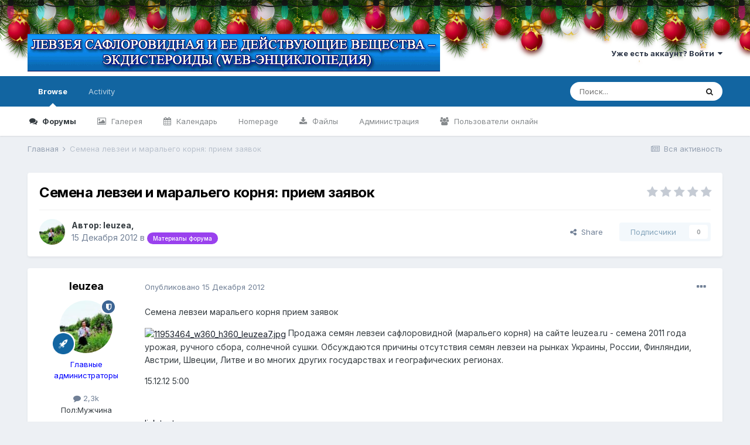

--- FILE ---
content_type: text/html;charset=UTF-8
request_url: https://leuzea.ru/forums/topic/7602-%D1%81%D0%B5%D0%BC%D0%B5%D0%BD%D0%B0-%D0%BB%D0%B5%D0%B2%D0%B7%D0%B5%D0%B8-%D0%B8-%D0%BC%D0%B0%D1%80%D0%B0%D0%BB%D1%8C%D0%B5%D0%B3%D0%BE-%D0%BA%D0%BE%D1%80%D0%BD%D1%8F-%D0%BF%D1%80%D0%B8%D0%B5%D0%BC-%D0%B7%D0%B0%D1%8F%D0%B2%D0%BE%D0%BA/
body_size: 15627
content:
<!DOCTYPE html>
<html lang="ru-RU" dir="ltr">
	<head>
		<meta charset="utf-8">
		<title>Семена левзеи и маральего корня: прием заявок - Материалы форума - Левзея и экдистерон</title>
		
			<!-- Global site tag (gtag.js) - Google Analytics -->
<script async src="https://www.googletagmanager.com/gtag/js?id=G-6YQCM5953L"></script>
<script>
  window.dataLayer = window.dataLayer || [];
  function gtag(){dataLayer.push(arguments);}
  gtag('js', new Date());

  gtag('config', 'G-6YQCM5953L');
</script>
        
<!-- Yandex.Metrika counter -->
<script type="text/javascript" >
   (function(m,e,t,r,i,k,a){m[i]=m[i]||function(){(m[i].a=m[i].a||[]).push(arguments)};
   m[i].l=1*new Date();k=e.createElement(t),a=e.getElementsByTagName(t)[0],k.async=1,k.src=r,a.parentNode.insertBefore(k,a)})
   (window, document, "script", "https://mc.yandex.ru/metrika/tag.js", "ym");

   ym(11428693, "init", {
        clickmap:true,
        trackLinks:true,
        accurateTrackBounce:true,
        webvisor:true,
        trackHash:true,
        ecommerce:"dataLayer"
   });
</script>
<noscript><div><img src="https://mc.yandex.ru/watch/11428693" style="position:absolute; left:-9999px;" alt="" /></div></noscript>
<!-- /Yandex.Metrika counter -->
		
		
		
		

	<meta name="viewport" content="width=device-width, initial-scale=1">


	
	


	<meta name="twitter:card" content="summary" />



	
		
			
				<meta property="og:title" content="Семена левзеи и маральего корня: прием заявок">
			
		
	

	
		
			
				<meta property="og:type" content="website">
			
		
	

	
		
			
				<meta property="og:url" content="https://leuzea.ru/forums/topic/7602-%D1%81%D0%B5%D0%BC%D0%B5%D0%BD%D0%B0-%D0%BB%D0%B5%D0%B2%D0%B7%D0%B5%D0%B8-%D0%B8-%D0%BC%D0%B0%D1%80%D0%B0%D0%BB%D1%8C%D0%B5%D0%B3%D0%BE-%D0%BA%D0%BE%D1%80%D0%BD%D1%8F-%D0%BF%D1%80%D0%B8%D0%B5%D0%BC-%D0%B7%D0%B0%D1%8F%D0%B2%D0%BE%D0%BA/">
			
		
	

	
		
			
				<meta name="description" content="Семена левзеи маральего корня прием заявок Продажа семян левзеи сафлоровидной (маральего корня) на сайте leuzea.ru - семена 2011 года урожая, ручного сбора, солнечной сушки. Обсуждаются причины отсутствия семян левзеи на рынках Украины, России, Финляндии, Австрии, Швеции, Литве и во многих других...">
			
		
	

	
		
			
				<meta property="og:description" content="Семена левзеи маральего корня прием заявок Продажа семян левзеи сафлоровидной (маральего корня) на сайте leuzea.ru - семена 2011 года урожая, ручного сбора, солнечной сушки. Обсуждаются причины отсутствия семян левзеи на рынках Украины, России, Финляндии, Австрии, Швеции, Литве и во многих других...">
			
		
	

	
		
			
				<meta property="og:updated_time" content="2012-12-15T02:00:00Z">
			
		
	

	
		
			
				<meta property="og:site_name" content="Левзея и экдистерон">
			
		
	

	
		
			
				<meta property="og:locale" content="ru_RU">
			
		
	


	
		<link rel="canonical" href="https://leuzea.ru/forums/topic/7602-%D1%81%D0%B5%D0%BC%D0%B5%D0%BD%D0%B0-%D0%BB%D0%B5%D0%B2%D0%B7%D0%B5%D0%B8-%D0%B8-%D0%BC%D0%B0%D1%80%D0%B0%D0%BB%D1%8C%D0%B5%D0%B3%D0%BE-%D0%BA%D0%BE%D1%80%D0%BD%D1%8F-%D0%BF%D1%80%D0%B8%D0%B5%D0%BC-%D0%B7%D0%B0%D1%8F%D0%B2%D0%BE%D0%BA/" />
	




<link rel="manifest" href="https://leuzea.ru/forums/manifest.webmanifest/">
<meta name="msapplication-config" content="https://leuzea.ru/forums/browserconfig.xml/">
<meta name="msapplication-starturl" content="/">
<meta name="application-name" content="Левзея и экдистерон">

<meta name="apple-mobile-web-app-title" content="Левзея и экдистерон">

	<meta name="theme-color" content="#ffffff">










<link rel="preload" href="//leuzea.ru/forums/applications/core/interface/font/fontawesome-webfont.woff2?v=4.7.0" as="font" crossorigin="anonymous">
		


	
		<link href="https://fonts.googleapis.com/css?family=Inter:300,300i,400,400i,500,700,700i" rel="stylesheet" referrerpolicy="origin">
	



	<link rel='stylesheet' href='https://leuzea.ru/forums/uploads/css_built_1/341e4a57816af3ba440d891ca87450ff_framework.css?v=4e52a1ea3c1640982744' media='all'>

	<link rel='stylesheet' href='https://leuzea.ru/forums/uploads/css_built_1/05e81b71abe4f22d6eb8d1a929494829_responsive.css?v=4e52a1ea3c1640982744' media='all'>

	<link rel='stylesheet' href='https://leuzea.ru/forums/uploads/css_built_1/90eb5adf50a8c640f633d47fd7eb1778_core.css?v=4e52a1ea3c1640982744' media='all'>

	<link rel='stylesheet' href='https://leuzea.ru/forums/uploads/css_built_1/5a0da001ccc2200dc5625c3f3934497d_core_responsive.css?v=4e52a1ea3c1640982744' media='all'>

	<link rel='stylesheet' href='https://leuzea.ru/forums/uploads/css_built_1/62e269ced0fdab7e30e026f1d30ae516_forums.css?v=4e52a1ea3c1640982744' media='all'>

	<link rel='stylesheet' href='https://leuzea.ru/forums/uploads/css_built_1/76e62c573090645fb99a15a363d8620e_forums_responsive.css?v=4e52a1ea3c1640982744' media='all'>

	<link rel='stylesheet' href='https://leuzea.ru/forums/uploads/css_built_1/ebdea0c6a7dab6d37900b9190d3ac77b_topics.css?v=4e52a1ea3c1640982744' media='all'>





<link rel='stylesheet' href='https://leuzea.ru/forums/uploads/css_built_1/258adbb6e4f3e83cd3b355f84e3fa002_custom.css?v=4e52a1ea3c1640982744' media='all'>




		
		

	
	<link rel='shortcut icon' href='https://leuzea.ru/forums/uploads/monthly_2019_10/favicon.ico' type="image/x-icon">

	</head>
	<body class="ipsApp ipsApp_front ipsJS_none ipsClearfix" data-controller="core.front.core.app"  data-message=""  data-pageapp="forums" data-pagelocation="front" data-pagemodule="forums" data-pagecontroller="topic" data-pageid="7602"   >
		
		  <a href="#ipsLayout_mainArea" class="ipsHide" title="Перейти к основному контенту на странице" accesskey="m">Перейти к контенту</a>
		
			<ul class="lightrope">
  <li>
  <li>
  <li>
  <li>
  <li>
  <li>
  <li>
  <li>
  <li>
  <li>
  <li>
  <li>
  <li>
  <li>
  <li>
  <li>
  <li>
  <li>
  <li>
  <li>
  <li>
  <li>
  <li>
  <li>
  <li>
  <li>
  <li>
  <li>
  <li>
  <li>
  <li>
  <li>
  <li>
  <li>
  <li>
  <li>
  <li>
  <li>
  <li>
  <li>
  <li>
  <li>
</ul>
<div id="ipsLayout_header" class="ipsClearfix">
				





				<header>
<div class="b-page_newyear">
	<div class="b-page__content">
	<i class="b-head-decor">
		<i class="b-head-decor__inner b-head-decor__inner_n1">
		  <div class="b-ball b-ball_n1 b-ball_bounce" data-note="0"><div class="b-ball__right"></div><div class="b-ball__i"></div></div>
		  <div class="b-ball b-ball_n2 b-ball_bounce" data-note="1"><div class="b-ball__right"></div><div class="b-ball__i"></div></div>
		  <div class="b-ball b-ball_n3 b-ball_bounce" data-note="2"><div class="b-ball__right"></div><div class="b-ball__i"></div></div>
		  <div class="b-ball b-ball_n4 b-ball_bounce" data-note="3"><div class="b-ball__right"></div><div class="b-ball__i"></div></div>
		  <div class="b-ball b-ball_n5 b-ball_bounce" data-note="4"><div class="b-ball__right"></div><div class="b-ball__i"></div></div>
		  <div class="b-ball b-ball_n6 b-ball_bounce" data-note="5"><div class="b-ball__right"></div><div class="b-ball__i"></div></div>
		  <div class="b-ball b-ball_n7 b-ball_bounce" data-note="6"><div class="b-ball__right"></div><div class="b-ball__i"></div></div>
		  <div class="b-ball b-ball_n8 b-ball_bounce" data-note="7"><div class="b-ball__right"></div><div class="b-ball__i"></div></div>
		  <div class="b-ball b-ball_n9 b-ball_bounce" data-note="8"><div class="b-ball__right"></div><div class="b-ball__i"></div></div>
		  <div class="b-ball b-ball_i1"><div class="b-ball__right"></div><div class="b-ball__i"></div></div>
		  <div class="b-ball b-ball_i2"><div class="b-ball__right"></div><div class="b-ball__i"></div></div>
		  <div class="b-ball b-ball_i3"><div class="b-ball__right"></div><div class="b-ball__i"></div></div>
		  <div class="b-ball b-ball_i4"><div class="b-ball__right"></div><div class="b-ball__i"></div></div>
		  <div class="b-ball b-ball_i5"><div class="b-ball__right"></div><div class="b-ball__i"></div></div>
		  <div class="b-ball b-ball_i6"><div class="b-ball__right"></div><div class="b-ball__i"></div></div>
		</i>
		<i class="b-head-decor__inner b-head-decor__inner_n2">
		  <div class="b-ball b-ball_n1 b-ball_bounce" data-note="9"><div class="b-ball__right"></div><div class="b-ball__i"></div></div>
		  <div class="b-ball b-ball_n2 b-ball_bounce" data-note="10"><div class="b-ball__right"></div><div class="b-ball__i"></div></div>
		  <div class="b-ball b-ball_n3 b-ball_bounce" data-note="11"><div class="b-ball__right"></div><div class="b-ball__i"></div></div>
		  <div class="b-ball b-ball_n4 b-ball_bounce" data-note="12"><div class="b-ball__right"></div><div class="b-ball__i"></div></div>
		  <div class="b-ball b-ball_n5 b-ball_bounce" data-note="13"><div class="b-ball__right"></div><div class="b-ball__i"></div></div>
		  <div class="b-ball b-ball_n6 b-ball_bounce" data-note="14"><div class="b-ball__right"></div><div class="b-ball__i"></div></div>
		  <div class="b-ball b-ball_n7 b-ball_bounce" data-note="15"><div class="b-ball__right"></div><div class="b-ball__i"></div></div>
		  <div class="b-ball b-ball_n8 b-ball_bounce" data-note="16"><div class="b-ball__right"></div><div class="b-ball__i"></div></div>
		  <div class="b-ball b-ball_n9 b-ball_bounce" data-note="17"><div class="b-ball__right"></div><div class="b-ball__i"></div></div>
		  <div class="b-ball b-ball_i1"><div class="b-ball__right"></div><div class="b-ball__i"></div></div>
		  <div class="b-ball b-ball_i2"><div class="b-ball__right"></div><div class="b-ball__i"></div></div>
		  <div class="b-ball b-ball_i3"><div class="b-ball__right"></div><div class="b-ball__i"></div></div>
		  <div class="b-ball b-ball_i4"><div class="b-ball__right"></div><div class="b-ball__i"></div></div>
		  <div class="b-ball b-ball_i5"><div class="b-ball__right"></div><div class="b-ball__i"></div></div>
		  <div class="b-ball b-ball_i6"><div class="b-ball__right"></div><div class="b-ball__i"></div></div>
		</i>
		<i class="b-head-decor__inner b-head-decor__inner_n3">
		  <div class="b-ball b-ball_n1 b-ball_bounce" data-note="18"><div class="b-ball__right"></div><div class="b-ball__i"></div></div>
		  <div class="b-ball b-ball_n2 b-ball_bounce" data-note="19"><div class="b-ball__right"></div><div class="b-ball__i"></div></div>
		  <div class="b-ball b-ball_n3 b-ball_bounce" data-note="20"><div class="b-ball__right"></div><div class="b-ball__i"></div></div>
		  <div class="b-ball b-ball_n4 b-ball_bounce" data-note="21"><div class="b-ball__right"></div><div class="b-ball__i"></div></div>
		  <div class="b-ball b-ball_n5 b-ball_bounce" data-note="22"><div class="b-ball__right"></div><div class="b-ball__i"></div></div>
		  <div class="b-ball b-ball_n6 b-ball_bounce" data-note="23"><div class="b-ball__right"></div><div class="b-ball__i"></div></div>
		  <div class="b-ball b-ball_n7 b-ball_bounce" data-note="24"><div class="b-ball__right"></div><div class="b-ball__i"></div></div>
		  <div class="b-ball b-ball_n8 b-ball_bounce" data-note="25"><div class="b-ball__right"></div><div class="b-ball__i"></div></div>
		  <div class="b-ball b-ball_n9 b-ball_bounce" data-note="26"><div class="b-ball__right"></div><div class="b-ball__i"></div></div>
		  <div class="b-ball b-ball_i1"><div class="b-ball__right"></div><div class="b-ball__i"></div></div>
		  <div class="b-ball b-ball_i2"><div class="b-ball__right"></div><div class="b-ball__i"></div></div>
		  <div class="b-ball b-ball_i3"><div class="b-ball__right"></div><div class="b-ball__i"></div></div>
		  <div class="b-ball b-ball_i4"><div class="b-ball__right"></div><div class="b-ball__i"></div></div>
		  <div class="b-ball b-ball_i5"><div class="b-ball__right"></div><div class="b-ball__i"></div></div>
		  <div class="b-ball b-ball_i6"><div class="b-ball__right"></div><div class="b-ball__i"></div></div>
		</i>
		<i class="b-head-decor__inner b-head-decor__inner_n4">
		  <div class="b-ball b-ball_n1 b-ball_bounce" data-note="27"><div class="b-ball__right"></div><div class="b-ball__i"></div></div>
		  <div class="b-ball b-ball_n2 b-ball_bounce" data-note="28"><div class="b-ball__right"></div><div class="b-ball__i"></div></div>
		  <div class="b-ball b-ball_n3 b-ball_bounce" data-note="29"><div class="b-ball__right"></div><div class="b-ball__i"></div></div>
		  <div class="b-ball b-ball_n4 b-ball_bounce" data-note="30"><div class="b-ball__right"></div><div class="b-ball__i"></div></div>
		  <div class="b-ball b-ball_n5 b-ball_bounce" data-note="31"><div class="b-ball__right"></div><div class="b-ball__i"></div></div>
		  <div class="b-ball b-ball_n6 b-ball_bounce" data-note="32"><div class="b-ball__right"></div><div class="b-ball__i"></div></div>
		  <div class="b-ball b-ball_n7 b-ball_bounce" data-note="33"><div class="b-ball__right"></div><div class="b-ball__i"></div></div>
		  <div class="b-ball b-ball_n8 b-ball_bounce" data-note="34"><div class="b-ball__right"></div><div class="b-ball__i"></div></div>
		  <div class="b-ball b-ball_n9 b-ball_bounce" data-note="35"><div class="b-ball__right"></div><div class="b-ball__i"></div></div>
		  <div class="b-ball b-ball_i1"><div class="b-ball__right"></div><div class="b-ball__i"></div></div>
		  <div class="b-ball b-ball_i2"><div class="b-ball__right"></div><div class="b-ball__i"></div></div>
		  <div class="b-ball b-ball_i3"><div class="b-ball__right"></div><div class="b-ball__i"></div></div>
		  <div class="b-ball b-ball_i4"><div class="b-ball__right"></div><div class="b-ball__i"></div></div>
		  <div class="b-ball b-ball_i5"><div class="b-ball__right"></div><div class="b-ball__i"></div></div>
		  <div class="b-ball b-ball_i6"><div class="b-ball__right"></div><div class="b-ball__i"></div></div>
		</i>
		<i class="b-head-decor__inner b-head-decor__inner_n5">
		  <div class="b-ball b-ball_n1 b-ball_bounce" data-note="0"><div class="b-ball__right"></div><div class="b-ball__i"></div></div>
		  <div class="b-ball b-ball_n2 b-ball_bounce" data-note="1"><div class="b-ball__right"></div><div class="b-ball__i"></div></div>
		  <div class="b-ball b-ball_n3 b-ball_bounce" data-note="2"><div class="b-ball__right"></div><div class="b-ball__i"></div></div>
		  <div class="b-ball b-ball_n4 b-ball_bounce" data-note="3"><div class="b-ball__right"></div><div class="b-ball__i"></div></div>
		  <div class="b-ball b-ball_n5 b-ball_bounce" data-note="4"><div class="b-ball__right"></div><div class="b-ball__i"></div></div>
		  <div class="b-ball b-ball_n6 b-ball_bounce" data-note="5"><div class="b-ball__right"></div><div class="b-ball__i"></div></div>
		  <div class="b-ball b-ball_n7 b-ball_bounce" data-note="6"><div class="b-ball__right"></div><div class="b-ball__i"></div></div>
		  <div class="b-ball b-ball_n8 b-ball_bounce" data-note="7"><div class="b-ball__right"></div><div class="b-ball__i"></div></div>
		  <div class="b-ball b-ball_n9 b-ball_bounce" data-note="8"><div class="b-ball__right"></div><div class="b-ball__i"></div></div>
		  <div class="b-ball b-ball_i1"><div class="b-ball__right"></div><div class="b-ball__i"></div></div>
		  <div class="b-ball b-ball_i2"><div class="b-ball__right"></div><div class="b-ball__i"></div></div>
		  <div class="b-ball b-ball_i3"><div class="b-ball__right"></div><div class="b-ball__i"></div></div>
		  <div class="b-ball b-ball_i4"><div class="b-ball__right"></div><div class="b-ball__i"></div></div>
		  <div class="b-ball b-ball_i5"><div class="b-ball__right"></div><div class="b-ball__i"></div></div>
		  <div class="b-ball b-ball_i6"><div class="b-ball__right"></div><div class="b-ball__i"></div></div>
		</i>
		<i class="b-head-decor__inner b-head-decor__inner_n6">
		  <div class="b-ball b-ball_n1 b-ball_bounce" data-note="9"><div class="b-ball__right"></div><div class="b-ball__i"></div></div>
		  <div class="b-ball b-ball_n2 b-ball_bounce" data-note="10"><div class="b-ball__right"></div><div class="b-ball__i"></div></div>
		  <div class="b-ball b-ball_n3 b-ball_bounce" data-note="11"><div class="b-ball__right"></div><div class="b-ball__i"></div></div>
		  <div class="b-ball b-ball_n4 b-ball_bounce" data-note="12"><div class="b-ball__right"></div><div class="b-ball__i"></div></div>
		  <div class="b-ball b-ball_n5 b-ball_bounce" data-note="13"><div class="b-ball__right"></div><div class="b-ball__i"></div></div>
		  <div class="b-ball b-ball_n6 b-ball_bounce" data-note="14"><div class="b-ball__right"></div><div class="b-ball__i"></div></div>
		  <div class="b-ball b-ball_n7 b-ball_bounce" data-note="15"><div class="b-ball__right"></div><div class="b-ball__i"></div></div>
		  <div class="b-ball b-ball_n8 b-ball_bounce" data-note="16"><div class="b-ball__right"></div><div class="b-ball__i"></div></div>
		  <div class="b-ball b-ball_n9 b-ball_bounce" data-note="17"><div class="b-ball__right"></div><div class="b-ball__i"></div></div>
		  <div class="b-ball b-ball_i1"><div class="b-ball__right"></div><div class="b-ball__i"></div></div>
		  <div class="b-ball b-ball_i2"><div class="b-ball__right"></div><div class="b-ball__i"></div></div>
		  <div class="b-ball b-ball_i3"><div class="b-ball__right"></div><div class="b-ball__i"></div></div>
		  <div class="b-ball b-ball_i4"><div class="b-ball__right"></div><div class="b-ball__i"></div></div>
		  <div class="b-ball b-ball_i5"><div class="b-ball__right"></div><div class="b-ball__i"></div></div>
		  <div class="b-ball b-ball_i6"><div class="b-ball__right"></div><div class="b-ball__i"></div></div>
		</i>
		<i class="b-head-decor__inner b-head-decor__inner_n7">
		  <div class="b-ball b-ball_n1 b-ball_bounce" data-note="18"><div class="b-ball__right"></div><div class="b-ball__i"></div></div>
		  <div class="b-ball b-ball_n2 b-ball_bounce" data-note="19"><div class="b-ball__right"></div><div class="b-ball__i"></div></div>
		  <div class="b-ball b-ball_n3 b-ball_bounce" data-note="20"><div class="b-ball__right"></div><div class="b-ball__i"></div></div>
		  <div class="b-ball b-ball_n4 b-ball_bounce" data-note="21"><div class="b-ball__right"></div><div class="b-ball__i"></div></div>
		  <div class="b-ball b-ball_n5 b-ball_bounce" data-note="22"><div class="b-ball__right"></div><div class="b-ball__i"></div></div>
		  <div class="b-ball b-ball_n6 b-ball_bounce" data-note="23"><div class="b-ball__right"></div><div class="b-ball__i"></div></div>
		  <div class="b-ball b-ball_n7 b-ball_bounce" data-note="24"><div class="b-ball__right"></div><div class="b-ball__i"></div></div>
		  <div class="b-ball b-ball_n8 b-ball_bounce" data-note="25"><div class="b-ball__right"></div><div class="b-ball__i"></div></div>
		  <div class="b-ball b-ball_n9 b-ball_bounce" data-note="26"><div class="b-ball__right"></div><div class="b-ball__i"></div></div>
		  <div class="b-ball b-ball_i1"><div class="b-ball__right"></div><div class="b-ball__i"></div></div>
		  <div class="b-ball b-ball_i2"><div class="b-ball__right"></div><div class="b-ball__i"></div></div>
		  <div class="b-ball b-ball_i3"><div class="b-ball__right"></div><div class="b-ball__i"></div></div>
		  <div class="b-ball b-ball_i4"><div class="b-ball__right"></div><div class="b-ball__i"></div></div>
		  <div class="b-ball b-ball_i5"><div class="b-ball__right"></div><div class="b-ball__i"></div></div>
		  <div class="b-ball b-ball_i6"><div class="b-ball__right"></div><div class="b-ball__i"></div></div>
		</i>
	</i>
	</div>
</div>
					<div class="ipsLayout_container">
						


<a href='https://leuzea.ru/forums/' id='elLogo' accesskey='1'><img src="https://leuzea.ru/forums/uploads/monthly_2019_10/title.gif.a9c78d1e8b9f121cf4ec3bb5c6891c49.gif" alt='Левзея и экдистерон'></a>

						
							

	<ul id='elUserNav' class='ipsList_inline cSignedOut ipsResponsive_showDesktop'>
		
		<li id='elSignInLink'>
			<a href='https://leuzea.ru/forums/login/' data-ipsMenu-closeOnClick="false" data-ipsMenu id='elUserSignIn'>
				Уже есть аккаунт? Войти &nbsp;<i class='fa fa-caret-down'></i>
			</a>
			
<div id='elUserSignIn_menu' class='ipsMenu ipsMenu_auto ipsHide'>
	<form accept-charset='utf-8' method='post' action='https://leuzea.ru/forums/login/'>
		<input type="hidden" name="csrfKey" value="b7697d71f6ac3b62fe5c5e2b87220995">
		<input type="hidden" name="ref" value="[base64]">
		<div data-role="loginForm">
			
			
			
				<div class='ipsColumns ipsColumns_noSpacing'>
					<div class='ipsColumn ipsColumn_wide' id='elUserSignIn_internal'>
						
<div class="ipsPad ipsForm ipsForm_vertical">
	<h4 class="ipsType_sectionHead">Войти</h4>
	<br><br>
	<ul class='ipsList_reset'>
		<li class="ipsFieldRow ipsFieldRow_noLabel ipsFieldRow_fullWidth">
			
			
				<input type="text" placeholder="Имя пользователя" name="auth" autocomplete="username">
			
		</li>
		<li class="ipsFieldRow ipsFieldRow_noLabel ipsFieldRow_fullWidth">
			<input type="password" placeholder="Пароль" name="password" autocomplete="current-password">
		</li>
		<li class="ipsFieldRow ipsFieldRow_checkbox ipsClearfix">
			<span class="ipsCustomInput">
				<input type="checkbox" name="remember_me" id="remember_me_checkbox" value="1" checked aria-checked="true">
				<span></span>
			</span>
			<div class="ipsFieldRow_content">
				<label class="ipsFieldRow_label" for="remember_me_checkbox">Запомнить меня</label>
				<span class="ipsFieldRow_desc">Не рекомендовано на общедоступных компьютерах</span>
			</div>
		</li>
		<li class="ipsFieldRow ipsFieldRow_fullWidth">
			<button type="submit" name="_processLogin" value="usernamepassword" class="ipsButton ipsButton_primary ipsButton_small" id="elSignIn_submit">Войти</button>
			
				<p class="ipsType_right ipsType_small">
					
						<a href='https://leuzea.ru/forums/lostpassword/' data-ipsDialog data-ipsDialog-title='Забыли пароль?'>
					
					Забыли пароль?</a>
				</p>
			
		</li>
	</ul>
</div>
					</div>
					<div class='ipsColumn ipsColumn_wide'>
						<div class='ipsPadding' id='elUserSignIn_external'>
							<div class='ipsAreaBackground_light ipsPadding:half'>
								
									<p class='ipsType_reset ipsType_small ipsType_center'><strong>Или авторизуйтесь через один из этих сервисов</strong></p>
								
								
									<div class='ipsType_center ipsMargin_top:half'>
										

<button type="submit" name="_processLogin" value="2" class='ipsButton ipsButton_verySmall ipsButton_fullWidth ipsSocial ipsSocial_facebook' style="background-color: #3a579a">
	
		<span class='ipsSocial_icon'>
			
				<i class='fa fa-facebook-official'></i>
			
		</span>
		<span class='ipsSocial_text'>Войти через Facebook</span>
	
</button>
									</div>
								
									<div class='ipsType_center ipsMargin_top:half'>
										

<button type="submit" name="_processLogin" value="9" class='ipsButton ipsButton_verySmall ipsButton_fullWidth ipsSocial ipsSocial_twitter' style="background-color: #00abf0">
	
		<span class='ipsSocial_icon'>
			
				<i class='fa fa-twitter'></i>
			
		</span>
		<span class='ipsSocial_text'>Войти через Twitter</span>
	
</button>
									</div>
								
							</div>
						</div>
					</div>
				</div>
			
		</div>
	</form>
</div>
		</li>
		
	</ul>

							
<ul class='ipsMobileHamburger ipsList_reset ipsResponsive_hideDesktop'>
	<li data-ipsDrawer data-ipsDrawer-drawerElem='#elMobileDrawer'>
		<a href='#'>
			
			
				
			
			
			
			<i class='fa fa-navicon'></i>
		</a>
	</li>
</ul>
						
					</div>
				</header>
				

	<nav data-controller='core.front.core.navBar' class=' ipsResponsive_showDesktop'>
		<div class='ipsNavBar_primary ipsLayout_container '>
			<ul data-role="primaryNavBar" class='ipsClearfix'>
				


	
		
		
			
		
		<li class='ipsNavBar_active' data-active id='elNavSecondary_1' data-role="navBarItem" data-navApp="core" data-navExt="CustomItem">
			
			
				<a href="https://leuzea.ru/forums/"  data-navItem-id="1" data-navDefault>
					Browse<span class='ipsNavBar_active__identifier'></span>
				</a>
			
			
				<ul class='ipsNavBar_secondary ' data-role='secondaryNavBar'>
					


	
	

	
		
		
			
		
		<li class='ipsNavBar_active' data-active id='elNavSecondary_10' data-role="navBarItem" data-navApp="forums" data-navExt="Forums">
			
			
				<a href="https://leuzea.ru/forums/"  data-navItem-id="10" data-navDefault>
					Форумы<span class='ipsNavBar_active__identifier'></span>
				</a>
			
			
		</li>
	
	

	
		
		
		<li  id='elNavSecondary_11' data-role="navBarItem" data-navApp="gallery" data-navExt="Gallery">
			
			
				<a href="https://leuzea.ru/forums/gallery/"  data-navItem-id="11" >
					Галерея<span class='ipsNavBar_active__identifier'></span>
				</a>
			
			
		</li>
	
	

	
		
		
		<li  id='elNavSecondary_12' data-role="navBarItem" data-navApp="calendar" data-navExt="Calendar">
			
			
				<a href="https://leuzea.ru/forums/calendar/"  data-navItem-id="12" >
					Календарь<span class='ipsNavBar_active__identifier'></span>
				</a>
			
			
		</li>
	
	

	
		
		
		<li  id='elNavSecondary_13' data-role="navBarItem" data-navApp="cms" data-navExt="Pages">
			
			
				<a href="https://leuzea.ru/forums/index.html/"  data-navItem-id="13" >
					Homepage<span class='ipsNavBar_active__identifier'></span>
				</a>
			
			
		</li>
	
	

	
		
		
		<li  id='elNavSecondary_14' data-role="navBarItem" data-navApp="downloads" data-navExt="Downloads">
			
			
				<a href="https://leuzea.ru/forums/files/"  data-navItem-id="14" >
					Файлы<span class='ipsNavBar_active__identifier'></span>
				</a>
			
			
		</li>
	
	

	
	

	
		
		
		<li  id='elNavSecondary_16' data-role="navBarItem" data-navApp="core" data-navExt="StaffDirectory">
			
			
				<a href="https://leuzea.ru/forums/staff/"  data-navItem-id="16" >
					Администрация<span class='ipsNavBar_active__identifier'></span>
				</a>
			
			
		</li>
	
	

	
		
		
		<li  id='elNavSecondary_17' data-role="navBarItem" data-navApp="core" data-navExt="OnlineUsers">
			
			
				<a href="https://leuzea.ru/forums/online/"  data-navItem-id="17" >
					Пользователи онлайн<span class='ipsNavBar_active__identifier'></span>
				</a>
			
			
		</li>
	
	

	
	

					<li class='ipsHide' id='elNavigationMore_1' data-role='navMore'>
						<a href='#' data-ipsMenu data-ipsMenu-appendTo='#elNavigationMore_1' id='elNavigationMore_1_dropdown'>Больше <i class='fa fa-caret-down'></i></a>
						<ul class='ipsHide ipsMenu ipsMenu_auto' id='elNavigationMore_1_dropdown_menu' data-role='moreDropdown'></ul>
					</li>
				</ul>
			
		</li>
	
	

	
		
		
		<li  id='elNavSecondary_2' data-role="navBarItem" data-navApp="core" data-navExt="CustomItem">
			
			
				<a href="https://leuzea.ru/forums/discover/"  data-navItem-id="2" >
					Activity<span class='ipsNavBar_active__identifier'></span>
				</a>
			
			
				<ul class='ipsNavBar_secondary ipsHide' data-role='secondaryNavBar'>
					


	
		
		
		<li  id='elNavSecondary_4' data-role="navBarItem" data-navApp="core" data-navExt="AllActivity">
			
			
				<a href="https://leuzea.ru/forums/discover/"  data-navItem-id="4" >
					Вся активность<span class='ipsNavBar_active__identifier'></span>
				</a>
			
			
		</li>
	
	

	
		
		
		<li  id='elNavSecondary_5' data-role="navBarItem" data-navApp="core" data-navExt="YourActivityStreams">
			
			
				<a href="#" id="elNavigation_5" data-ipsMenu data-ipsMenu-appendTo='#elNavSecondary_2' data-ipsMenu-activeClass='ipsNavActive_menu' data-navItem-id="5" >
					Мои ленты активности <i class="fa fa-caret-down"></i><span class='ipsNavBar_active__identifier'></span>
				</a>
				<ul id="elNavigation_5_menu" class="ipsMenu ipsMenu_auto ipsHide">
					

	
		
			<li class='ipsMenu_item' data-streamid='3'>
				<a href='https://leuzea.ru/forums/discover/followed-content/' >
					Content I Follow
				</a>
			</li>
		
	

	
		
			<li class='ipsMenu_item' data-streamid='4'>
				<a href='https://leuzea.ru/forums/discover/followed-members/' >
					Members I Follow
				</a>
			</li>
		
	

	
		
			<li class='ipsMenu_item' data-streamid='5'>
				<a href='https://leuzea.ru/forums/discover/content-posted/' >
					Content I Posted In
				</a>
			</li>
		
	

				</ul>
			
			
		</li>
	
	

	
	

	
	

	
		
		
		<li  id='elNavSecondary_8' data-role="navBarItem" data-navApp="core" data-navExt="Search">
			
			
				<a href="https://leuzea.ru/forums/search/"  data-navItem-id="8" >
					Поиск<span class='ipsNavBar_active__identifier'></span>
				</a>
			
			
		</li>
	
	

	
	

					<li class='ipsHide' id='elNavigationMore_2' data-role='navMore'>
						<a href='#' data-ipsMenu data-ipsMenu-appendTo='#elNavigationMore_2' id='elNavigationMore_2_dropdown'>Больше <i class='fa fa-caret-down'></i></a>
						<ul class='ipsHide ipsMenu ipsMenu_auto' id='elNavigationMore_2_dropdown_menu' data-role='moreDropdown'></ul>
					</li>
				</ul>
			
		</li>
	
	

				<li class='ipsHide' id='elNavigationMore' data-role='navMore'>
					<a href='#' data-ipsMenu data-ipsMenu-appendTo='#elNavigationMore' id='elNavigationMore_dropdown'>Больше</a>
					<ul class='ipsNavBar_secondary ipsHide' data-role='secondaryNavBar'>
						<li class='ipsHide' id='elNavigationMore_more' data-role='navMore'>
							<a href='#' data-ipsMenu data-ipsMenu-appendTo='#elNavigationMore_more' id='elNavigationMore_more_dropdown'>Больше <i class='fa fa-caret-down'></i></a>
							<ul class='ipsHide ipsMenu ipsMenu_auto' id='elNavigationMore_more_dropdown_menu' data-role='moreDropdown'></ul>
						</li>
					</ul>
				</li>
			</ul>
			

	<div id="elSearchWrapper">
		<div id='elSearch' class='' data-controller='core.front.core.quickSearch'>
			<form accept-charset='utf-8' action='//leuzea.ru/forums/search/?do=quicksearch' method='post'>
				<input type='search' id='elSearchField' placeholder='Поиск...' name='q' autocomplete='off' aria-label='Поиск'>
				<button class='cSearchSubmit' type="submit" aria-label='Поиск'><i class="fa fa-search"></i></button>
				<div id="elSearchExpanded">
					<div class="ipsMenu_title">
						Поиск в
					</div>
					<ul class="ipsSideMenu_list ipsSideMenu_withRadios ipsSideMenu_small" data-ipsSideMenu data-ipsSideMenu-type="radio" data-ipsSideMenu-responsive="false" data-role="searchContexts">
						<li>
							<span class='ipsSideMenu_item ipsSideMenu_itemActive' data-ipsMenuValue='all'>
								<input type="radio" name="type" value="all" checked id="elQuickSearchRadio_type_all">
								<label for='elQuickSearchRadio_type_all' id='elQuickSearchRadio_type_all_label'>Везде</label>
							</span>
						</li>
						
						
							<li>
								<span class='ipsSideMenu_item' data-ipsMenuValue='forums_topic'>
									<input type="radio" name="type" value="forums_topic" id="elQuickSearchRadio_type_forums_topic">
									<label for='elQuickSearchRadio_type_forums_topic' id='elQuickSearchRadio_type_forums_topic_label'>Темы</label>
								</span>
							</li>
						
						
							
								<li>
									<span class='ipsSideMenu_item' data-ipsMenuValue='contextual_{&quot;type&quot;:&quot;forums_topic&quot;,&quot;nodes&quot;:57}'>
										<input type="radio" name="type" value='contextual_{&quot;type&quot;:&quot;forums_topic&quot;,&quot;nodes&quot;:57}' id='elQuickSearchRadio_type_contextual_560250a28d153192a091849d882884ec'>
										<label for='elQuickSearchRadio_type_contextual_560250a28d153192a091849d882884ec' id='elQuickSearchRadio_type_contextual_560250a28d153192a091849d882884ec_label'>В этом форуме</label>
									</span>
								</li>
							
								<li>
									<span class='ipsSideMenu_item' data-ipsMenuValue='contextual_{&quot;type&quot;:&quot;forums_topic&quot;,&quot;item&quot;:7602}'>
										<input type="radio" name="type" value='contextual_{&quot;type&quot;:&quot;forums_topic&quot;,&quot;item&quot;:7602}' id='elQuickSearchRadio_type_contextual_98e7e76e7592d59973253ccc70486052'>
										<label for='elQuickSearchRadio_type_contextual_98e7e76e7592d59973253ccc70486052' id='elQuickSearchRadio_type_contextual_98e7e76e7592d59973253ccc70486052_label'>В этой теме</label>
									</span>
								</li>
							
						
						<li data-role="showMoreSearchContexts">
							<span class='ipsSideMenu_item' data-action="showMoreSearchContexts" data-exclude="forums_topic">
								Дополнительные опции...
							</span>
						</li>
					</ul>
					<div class="ipsMenu_title">
						Искать результаты, которые...
					</div>
					<ul class='ipsSideMenu_list ipsSideMenu_withRadios ipsSideMenu_small ipsType_normal' role="radiogroup" data-ipsSideMenu data-ipsSideMenu-type="radio" data-ipsSideMenu-responsive="false" data-filterType='andOr'>
						
							<li>
								<span class='ipsSideMenu_item ipsSideMenu_itemActive' data-ipsMenuValue='and'>
									<input type="radio" name="search_and_or" value="and" checked id="elRadio_andOr_and">
									<label for='elRadio_andOr_and' id='elField_andOr_label_and'>Содержат <em>все</em> слова из запроса</label>
								</span>
							</li>
						
							<li>
								<span class='ipsSideMenu_item ' data-ipsMenuValue='or'>
									<input type="radio" name="search_and_or" value="or"  id="elRadio_andOr_or">
									<label for='elRadio_andOr_or' id='elField_andOr_label_or'>Содержат <em>любое</em> слово из запроса</label>
								</span>
							</li>
						
					</ul>
					<div class="ipsMenu_title">
						Искать результаты в...
					</div>
					<ul class='ipsSideMenu_list ipsSideMenu_withRadios ipsSideMenu_small ipsType_normal' role="radiogroup" data-ipsSideMenu data-ipsSideMenu-type="radio" data-ipsSideMenu-responsive="false" data-filterType='searchIn'>
						<li>
							<span class='ipsSideMenu_item ipsSideMenu_itemActive' data-ipsMenuValue='all'>
								<input type="radio" name="search_in" value="all" checked id="elRadio_searchIn_and">
								<label for='elRadio_searchIn_and' id='elField_searchIn_label_all'>В заголовках и содержимом</label>
							</span>
						</li>
						<li>
							<span class='ipsSideMenu_item' data-ipsMenuValue='titles'>
								<input type="radio" name="search_in" value="titles" id="elRadio_searchIn_titles">
								<label for='elRadio_searchIn_titles' id='elField_searchIn_label_titles'>Только в заголовках</label>
							</span>
						</li>
					</ul>
				</div>
			</form>
		</div>
	</div>

		</div>
	</nav>

				
<ul id='elMobileNav' class='ipsResponsive_hideDesktop' data-controller='core.front.core.mobileNav'>
	
		
			<li id='elMobileBreadcrumb'>
				<a href='https://leuzea.ru/forums/'>
					<span>Главная</span>
				</a>
			</li>
		
	
	
	
	<li >
		<a data-action="defaultStream" href='https://leuzea.ru/forums/discover/'><i class="fa fa-newspaper-o" aria-hidden="true"></i></a>
	</li>

	

	
		<li class='ipsJS_show'>
			<a href='https://leuzea.ru/forums/search/'><i class='fa fa-search'></i></a>
		</li>
	
</ul>
			</div>
		
		<main id="ipsLayout_body" class="ipsLayout_container">
			<div id="ipsLayout_contentArea">
				<div id="ipsLayout_contentWrapper">
					
<nav class='ipsBreadcrumb ipsBreadcrumb_top ipsFaded_withHover'>
	

	<ul class='ipsList_inline ipsPos_right'>
		
		<li >
			<a data-action="defaultStream" class='ipsType_light '  href='https://leuzea.ru/forums/discover/'><i class="fa fa-newspaper-o" aria-hidden="true"></i> <span>Вся активность</span></a>
		</li>
		
	</ul>

	<ul data-role="breadcrumbList">
		<li>
			<a title="Главная" href='https://leuzea.ru/forums/'>
				<span>Главная <i class='fa fa-angle-right'></i></span>
			</a>
		</li>
		
		
			<li>
				
					Семена левзеи и маральего корня: прием заявок
				
			</li>
		
	</ul>
</nav>
					
					<div id="ipsLayout_mainArea">
						
						
						
						

	




						



<div class="ipsPageHeader ipsResponsive_pull ipsBox ipsPadding sm:ipsPadding:half ipsMargin_bottom">
	
	<div class="ipsFlex ipsFlex-ai:center ipsFlex-fw:wrap ipsGap:4">
		<div class="ipsFlex-flex:11">
			<h1 class="ipsType_pageTitle ipsContained_container">
				

				
				
					<span class="ipsType_break ipsContained">
						<span>Семена левзеи и маральего корня: прием заявок</span>
					</span>
				
			</h1>
			
			
		</div>
		
			<div class="ipsFlex-flex:00 ipsType_light">
				
				
<div  class='ipsClearfix ipsRating  ipsRating_veryLarge'>
	
	<ul class='ipsRating_collective'>
		
			
				<li class='ipsRating_off'>
					<i class='fa fa-star'></i>
				</li>
			
		
			
				<li class='ipsRating_off'>
					<i class='fa fa-star'></i>
				</li>
			
		
			
				<li class='ipsRating_off'>
					<i class='fa fa-star'></i>
				</li>
			
		
			
				<li class='ipsRating_off'>
					<i class='fa fa-star'></i>
				</li>
			
		
			
				<li class='ipsRating_off'>
					<i class='fa fa-star'></i>
				</li>
			
		
	</ul>
</div>
			</div>
		
	</div>
	<hr class="ipsHr">
	<div class="ipsPageHeader__meta ipsFlex ipsFlex-jc:between ipsFlex-ai:center ipsFlex-fw:wrap ipsGap:3">
		<div class="ipsFlex-flex:11">
			<div class="ipsPhotoPanel ipsPhotoPanel_mini ipsPhotoPanel_notPhone ipsClearfix">
				


	<a href="https://leuzea.ru/forums/profile/1-leuzea/" rel="nofollow" data-ipsHover data-ipsHover-width="370" data-ipsHover-target="https://leuzea.ru/forums/profile/1-leuzea/?do=hovercard" class="ipsUserPhoto ipsUserPhoto_mini" title="Перейти в профиль пользователя leuzea">
		<img src='https://leuzea.ru/forums/uploads/profile/photo-thumb-1.jpg' alt='leuzea' loading="lazy">
	</a>

				<div>
					<p class="ipsType_reset ipsType_blendLinks">
						<span class="ipsType_normal">
						
							<strong>Автор: <span itemprop='name'>


<a href='https://leuzea.ru/forums/profile/1-leuzea/' rel="nofollow" data-ipsHover data-ipsHover-width='370' data-ipsHover-target='https://leuzea.ru/forums/profile/1-leuzea/?do=hovercard&amp;referrer=https%253A%252F%252Fleuzea.ru%252Fforums%252Ftopic%252F7602-%2525D1%252581%2525D0%2525B5%2525D0%2525BC%2525D0%2525B5%2525D0%2525BD%2525D0%2525B0-%2525D0%2525BB%2525D0%2525B5%2525D0%2525B2%2525D0%2525B7%2525D0%2525B5%2525D0%2525B8-%2525D0%2525B8-%2525D0%2525BC%2525D0%2525B0%2525D1%252580%2525D0%2525B0%2525D0%2525BB%2525D1%25258C%2525D0%2525B5%2525D0%2525B3%2525D0%2525BE-%2525D0%2525BA%2525D0%2525BE%2525D1%252580%2525D0%2525BD%2525D1%25258F-%2525D0%2525BF%2525D1%252580%2525D0%2525B8%2525D0%2525B5%2525D0%2525BC-%2525D0%2525B7%2525D0%2525B0%2525D1%25258F%2525D0%2525B2%2525D0%2525BE%2525D0%2525BA%252F' title="Перейти в профиль пользователя leuzea" class="ipsType_break">leuzea</a></span>, </strong><br>
							<span class="ipsType_light"><time datetime='2012-12-15T02:00:00Z' title='15.12.2012 02:00 ' data-short='13 г'>15 Декабря 2012</time> в <a href="https://leuzea.ru/forums/?forumId=57">

<span class="ipsBadge ipsBadge_pill" 


style="background-color: #9a41ee; color: #ffffff;"
>Материалы форума</span>
</a></span>
						
						</span>
					</p>
				</div>
			</div>
		</div>
		
			<div class="ipsFlex-flex:01 ipsResponsive_hidePhone">
				<div class="ipsFlex ipsFlex-ai:center ipsFlex-jc:center ipsGap:3 ipsGap_row:0">
					
						


    <a href='#elShareItem_867372096_menu' id='elShareItem_867372096' data-ipsMenu class='ipsShareButton ipsButton ipsButton_verySmall ipsButton_link ipsButton_link--light'>
        <span><i class='fa fa-share-alt'></i></span> &nbsp;Share
    </a>

    <div class='ipsPadding ipsMenu ipsMenu_auto ipsHide' id='elShareItem_867372096_menu' data-controller="core.front.core.sharelink">
        <ul class='ipsList_inline'>
            
                <li>
<a href="http://twitter.com/share?url=https%3A%2F%2Fleuzea.ru%2Fforums%2Ftopic%2F7602-%2525D1%252581%2525D0%2525B5%2525D0%2525BC%2525D0%2525B5%2525D0%2525BD%2525D0%2525B0-%2525D0%2525BB%2525D0%2525B5%2525D0%2525B2%2525D0%2525B7%2525D0%2525B5%2525D0%2525B8-%2525D0%2525B8-%2525D0%2525BC%2525D0%2525B0%2525D1%252580%2525D0%2525B0%2525D0%2525BB%2525D1%25258C%2525D0%2525B5%2525D0%2525B3%2525D0%2525BE-%2525D0%2525BA%2525D0%2525BE%2525D1%252580%2525D0%2525BD%2525D1%25258F-%2525D0%2525BF%2525D1%252580%2525D0%2525B8%2525D0%2525B5%2525D0%2525BC-%2525D0%2525B7%2525D0%2525B0%2525D1%25258F%2525D0%2525B2%2525D0%2525BE%2525D0%2525BA%2F" rel="nofollow" class="cShareLink cShareLink_twitter" target="_blank" data-role="shareLink" title='Поделиться в Twitter' data-ipsTooltip rel='noopener'>
	<i class="fa fa-twitter"></i>
</a></li>
            
                <li>
<a href="https://www.facebook.com/sharer/sharer.php?u=https%3A%2F%2Fleuzea.ru%2Fforums%2Ftopic%2F7602-%25D1%2581%25D0%25B5%25D0%25BC%25D0%25B5%25D0%25BD%25D0%25B0-%25D0%25BB%25D0%25B5%25D0%25B2%25D0%25B7%25D0%25B5%25D0%25B8-%25D0%25B8-%25D0%25BC%25D0%25B0%25D1%2580%25D0%25B0%25D0%25BB%25D1%258C%25D0%25B5%25D0%25B3%25D0%25BE-%25D0%25BA%25D0%25BE%25D1%2580%25D0%25BD%25D1%258F-%25D0%25BF%25D1%2580%25D0%25B8%25D0%25B5%25D0%25BC-%25D0%25B7%25D0%25B0%25D1%258F%25D0%25B2%25D0%25BE%25D0%25BA%2F" class="cShareLink cShareLink_facebook" target="_blank" data-role="shareLink" title='Поделиться через Facebook' data-ipsTooltip rel='noopener nofollow'>
	<i class="fa fa-facebook"></i>
</a></li>
            
                <li>
<a href="mailto:?subject=%D0%A1%D0%B5%D0%BC%D0%B5%D0%BD%D0%B0%20%D0%BB%D0%B5%D0%B2%D0%B7%D0%B5%D0%B8%20%D0%B8%20%D0%BC%D0%B0%D1%80%D0%B0%D0%BB%D1%8C%D0%B5%D0%B3%D0%BE%20%D0%BA%D0%BE%D1%80%D0%BD%D1%8F%3A%20%D0%BF%D1%80%D0%B8%D0%B5%D0%BC%20%D0%B7%D0%B0%D1%8F%D0%B2%D0%BE%D0%BA&body=https%3A%2F%2Fleuzea.ru%2Fforums%2Ftopic%2F7602-%25D1%2581%25D0%25B5%25D0%25BC%25D0%25B5%25D0%25BD%25D0%25B0-%25D0%25BB%25D0%25B5%25D0%25B2%25D0%25B7%25D0%25B5%25D0%25B8-%25D0%25B8-%25D0%25BC%25D0%25B0%25D1%2580%25D0%25B0%25D0%25BB%25D1%258C%25D0%25B5%25D0%25B3%25D0%25BE-%25D0%25BA%25D0%25BE%25D1%2580%25D0%25BD%25D1%258F-%25D0%25BF%25D1%2580%25D0%25B8%25D0%25B5%25D0%25BC-%25D0%25B7%25D0%25B0%25D1%258F%25D0%25B2%25D0%25BE%25D0%25BA%2F" rel='nofollow' class='cShareLink cShareLink_email' title='Поделиться через email' data-ipsTooltip>
	<i class="fa fa-envelope"></i>
</a></li>
            
                <li>
<a href="http://pinterest.com/pin/create/button/?url=https://leuzea.ru/forums/topic/7602-%25D1%2581%25D0%25B5%25D0%25BC%25D0%25B5%25D0%25BD%25D0%25B0-%25D0%25BB%25D0%25B5%25D0%25B2%25D0%25B7%25D0%25B5%25D0%25B8-%25D0%25B8-%25D0%25BC%25D0%25B0%25D1%2580%25D0%25B0%25D0%25BB%25D1%258C%25D0%25B5%25D0%25B3%25D0%25BE-%25D0%25BA%25D0%25BE%25D1%2580%25D0%25BD%25D1%258F-%25D0%25BF%25D1%2580%25D0%25B8%25D0%25B5%25D0%25BC-%25D0%25B7%25D0%25B0%25D1%258F%25D0%25B2%25D0%25BE%25D0%25BA/&amp;media=" class="cShareLink cShareLink_pinterest" rel="nofollow" target="_blank" data-role="shareLink" title='Поделиться через Pinterest' data-ipsTooltip rel='noopener'>
	<i class="fa fa-pinterest"></i>
</a></li>
            
        </ul>
        
            <hr class='ipsHr'>
            <button class='ipsHide ipsButton ipsButton_verySmall ipsButton_light ipsButton_fullWidth ipsMargin_top:half' data-controller='core.front.core.webshare' data-role='webShare' data-webShareTitle='Семена левзеи и маральего корня: прием заявок' data-webShareText='Семена левзеи и маральего корня: прием заявок' data-webShareUrl='https://leuzea.ru/forums/topic/7602-%D1%81%D0%B5%D0%BC%D0%B5%D0%BD%D0%B0-%D0%BB%D0%B5%D0%B2%D0%B7%D0%B5%D0%B8-%D0%B8-%D0%BC%D0%B0%D1%80%D0%B0%D0%BB%D1%8C%D0%B5%D0%B3%D0%BE-%D0%BA%D0%BE%D1%80%D0%BD%D1%8F-%D0%BF%D1%80%D0%B8%D0%B5%D0%BC-%D0%B7%D0%B0%D1%8F%D0%B2%D0%BE%D0%BA/'>More sharing options...</button>
        
    </div>

					
					



					

<div data-followApp='forums' data-followArea='topic' data-followID='7602' data-controller='core.front.core.followButton'>
	

	<a href='https://leuzea.ru/forums/login/' rel="nofollow" class="ipsFollow ipsPos_middle ipsButton ipsButton_light ipsButton_verySmall ipsButton_disabled" data-role="followButton" data-ipsTooltip title='Чтобы подписаться, требуется авторизация'>
		<span>Подписчики</span>
		<span class='ipsCommentCount'>0</span>
	</a>

</div>
				</div>
			</div>
					
	</div>
	
	
</div>






<div class="ipsClearfix">
	<ul class="ipsToolList ipsToolList_horizontal ipsClearfix ipsSpacer_both ipsResponsive_hidePhone">
		
		
		
	</ul>
</div>

<div id="comments" data-controller="core.front.core.commentFeed,forums.front.topic.view, core.front.core.ignoredComments" data-autopoll data-baseurl="https://leuzea.ru/forums/topic/7602-%D1%81%D0%B5%D0%BC%D0%B5%D0%BD%D0%B0-%D0%BB%D0%B5%D0%B2%D0%B7%D0%B5%D0%B8-%D0%B8-%D0%BC%D0%B0%D1%80%D0%B0%D0%BB%D1%8C%D0%B5%D0%B3%D0%BE-%D0%BA%D0%BE%D1%80%D0%BD%D1%8F-%D0%BF%D1%80%D0%B8%D0%B5%D0%BC-%D0%B7%D0%B0%D1%8F%D0%B2%D0%BE%D0%BA/" data-lastpage data-feedid="topic-7602" class="cTopic ipsClear ipsSpacer_top">
	
			
	

	

<div data-controller='core.front.core.recommendedComments' data-url='https://leuzea.ru/forums/topic/7602-%D1%81%D0%B5%D0%BC%D0%B5%D0%BD%D0%B0-%D0%BB%D0%B5%D0%B2%D0%B7%D0%B5%D0%B8-%D0%B8-%D0%BC%D0%B0%D1%80%D0%B0%D0%BB%D1%8C%D0%B5%D0%B3%D0%BE-%D0%BA%D0%BE%D1%80%D0%BD%D1%8F-%D0%BF%D1%80%D0%B8%D0%B5%D0%BC-%D0%B7%D0%B0%D1%8F%D0%B2%D0%BE%D0%BA/?recommended=comments' class='ipsRecommendedComments ipsHide'>
	<div data-role="recommendedComments">
		<h2 class='ipsType_sectionHead ipsType_large ipsType_bold ipsMargin_bottom'>Рекомендуемые сообщения</h2>
		
	</div>
</div>
	
	<div id="elPostFeed" data-role="commentFeed" data-controller="core.front.core.moderation" >
		<form action="https://leuzea.ru/forums/topic/7602-%D1%81%D0%B5%D0%BC%D0%B5%D0%BD%D0%B0-%D0%BB%D0%B5%D0%B2%D0%B7%D0%B5%D0%B8-%D0%B8-%D0%BC%D0%B0%D1%80%D0%B0%D0%BB%D1%8C%D0%B5%D0%B3%D0%BE-%D0%BA%D0%BE%D1%80%D0%BD%D1%8F-%D0%BF%D1%80%D0%B8%D0%B5%D0%BC-%D0%B7%D0%B0%D1%8F%D0%B2%D0%BE%D0%BA/?csrfKey=b7697d71f6ac3b62fe5c5e2b87220995&amp;do=multimodComment" method="post" data-ipspageaction data-role="moderationTools">
			
			
				

					

					
					



<a id='comment-9551'></a>
<article  id='elComment_9551' class='cPost ipsBox ipsResponsive_pull  ipsComment  ipsComment_parent ipsClearfix ipsClear ipsColumns ipsColumns_noSpacing ipsColumns_collapsePhone    '>
	

	

	<div class='cAuthorPane_mobile ipsResponsive_showPhone'>
		<div class='cAuthorPane_photo'>
			<div class='cAuthorPane_photoWrap'>
				


	<a href="https://leuzea.ru/forums/profile/1-leuzea/" rel="nofollow" data-ipsHover data-ipsHover-width="370" data-ipsHover-target="https://leuzea.ru/forums/profile/1-leuzea/?do=hovercard" class="ipsUserPhoto ipsUserPhoto_large" title="Перейти в профиль пользователя leuzea">
		<img src='https://leuzea.ru/forums/uploads/profile/photo-thumb-1.jpg' alt='leuzea' loading="lazy">
	</a>

				
				<span class="cAuthorPane_badge cAuthorPane_badge--moderator" data-ipsTooltip title="leuzea is a moderator"></span>
				
				
					<a href="https://leuzea.ru/forums/profile/1-leuzea/badges/" rel="nofollow">
						
<img src='https://leuzea.ru/forums/uploads/set_resources_1/84c1e40ea0e759e3f1505eb1788ddf3c_default_rank.png' loading="lazy" alt="Активный участник" class="cAuthorPane_badge cAuthorPane_badge--rank ipsOutline ipsOutline:2px" data-ipsTooltip title="Звание: Активный участник (3/3)">
					</a>
				
			</div>
		</div>
		<div class='cAuthorPane_content'>
			<h3 class='ipsType_sectionHead cAuthorPane_author ipsType_break ipsType_blendLinks ipsFlex ipsFlex-ai:center'>
				


<a href='https://leuzea.ru/forums/profile/1-leuzea/' rel="nofollow" data-ipsHover data-ipsHover-width='370' data-ipsHover-target='https://leuzea.ru/forums/profile/1-leuzea/?do=hovercard&amp;referrer=https%253A%252F%252Fleuzea.ru%252Fforums%252Ftopic%252F7602-%2525D1%252581%2525D0%2525B5%2525D0%2525BC%2525D0%2525B5%2525D0%2525BD%2525D0%2525B0-%2525D0%2525BB%2525D0%2525B5%2525D0%2525B2%2525D0%2525B7%2525D0%2525B5%2525D0%2525B8-%2525D0%2525B8-%2525D0%2525BC%2525D0%2525B0%2525D1%252580%2525D0%2525B0%2525D0%2525BB%2525D1%25258C%2525D0%2525B5%2525D0%2525B3%2525D0%2525BE-%2525D0%2525BA%2525D0%2525BE%2525D1%252580%2525D0%2525BD%2525D1%25258F-%2525D0%2525BF%2525D1%252580%2525D0%2525B8%2525D0%2525B5%2525D0%2525BC-%2525D0%2525B7%2525D0%2525B0%2525D1%25258F%2525D0%2525B2%2525D0%2525BE%2525D0%2525BA%252F' title="Перейти в профиль пользователя leuzea" class="ipsType_break"><span style='color:blue;'>leuzea</span></a>
			</h3>
			<div class='ipsType_light ipsType_reset'>
				<a href='https://leuzea.ru/forums/topic/7602-%D1%81%D0%B5%D0%BC%D0%B5%D0%BD%D0%B0-%D0%BB%D0%B5%D0%B2%D0%B7%D0%B5%D0%B8-%D0%B8-%D0%BC%D0%B0%D1%80%D0%B0%D0%BB%D1%8C%D0%B5%D0%B3%D0%BE-%D0%BA%D0%BE%D1%80%D0%BD%D1%8F-%D0%BF%D1%80%D0%B8%D0%B5%D0%BC-%D0%B7%D0%B0%D1%8F%D0%B2%D0%BE%D0%BA/?do=findComment&amp;comment=9551' rel="nofollow" class='ipsType_blendLinks'>Опубликовано <time datetime='2012-12-15T02:00:00Z' title='15.12.2012 02:00 ' data-short='13 г'>15 Декабря 2012</time></a>
				
			</div>
		</div>
	</div>
	<aside class='ipsComment_author cAuthorPane ipsColumn ipsColumn_medium ipsResponsive_hidePhone'>
		<h3 class='ipsType_sectionHead cAuthorPane_author ipsType_blendLinks ipsType_break'><strong>


<a href='https://leuzea.ru/forums/profile/1-leuzea/' rel="nofollow" data-ipsHover data-ipsHover-width='370' data-ipsHover-target='https://leuzea.ru/forums/profile/1-leuzea/?do=hovercard&amp;referrer=https%253A%252F%252Fleuzea.ru%252Fforums%252Ftopic%252F7602-%2525D1%252581%2525D0%2525B5%2525D0%2525BC%2525D0%2525B5%2525D0%2525BD%2525D0%2525B0-%2525D0%2525BB%2525D0%2525B5%2525D0%2525B2%2525D0%2525B7%2525D0%2525B5%2525D0%2525B8-%2525D0%2525B8-%2525D0%2525BC%2525D0%2525B0%2525D1%252580%2525D0%2525B0%2525D0%2525BB%2525D1%25258C%2525D0%2525B5%2525D0%2525B3%2525D0%2525BE-%2525D0%2525BA%2525D0%2525BE%2525D1%252580%2525D0%2525BD%2525D1%25258F-%2525D0%2525BF%2525D1%252580%2525D0%2525B8%2525D0%2525B5%2525D0%2525BC-%2525D0%2525B7%2525D0%2525B0%2525D1%25258F%2525D0%2525B2%2525D0%2525BE%2525D0%2525BA%252F' title="Перейти в профиль пользователя leuzea" class="ipsType_break">leuzea</a></strong>
			
		</h3>
		<ul class='cAuthorPane_info ipsList_reset'>
			<li data-role='photo' class='cAuthorPane_photo'>
				<div class='cAuthorPane_photoWrap'>
					


	<a href="https://leuzea.ru/forums/profile/1-leuzea/" rel="nofollow" data-ipsHover data-ipsHover-width="370" data-ipsHover-target="https://leuzea.ru/forums/profile/1-leuzea/?do=hovercard" class="ipsUserPhoto ipsUserPhoto_large" title="Перейти в профиль пользователя leuzea">
		<img src='https://leuzea.ru/forums/uploads/profile/photo-thumb-1.jpg' alt='leuzea' loading="lazy">
	</a>

					
						<span class="cAuthorPane_badge cAuthorPane_badge--moderator" data-ipsTooltip title="leuzea is a moderator"></span>
					
					
						
<img src='https://leuzea.ru/forums/uploads/set_resources_1/84c1e40ea0e759e3f1505eb1788ddf3c_default_rank.png' loading="lazy" alt="Активный участник" class="cAuthorPane_badge cAuthorPane_badge--rank ipsOutline ipsOutline:2px" data-ipsTooltip title="Звание: Активный участник (3/3)">
					
				</div>
			</li>
			
				<li data-role='group'><span style='color:blue;'>Главные администраторы</span></li>
				
			
			
				<li data-role='stats' class='ipsMargin_top'>
					<ul class="ipsList_reset ipsType_light ipsFlex ipsFlex-ai:center ipsFlex-jc:center ipsGap_row:2 cAuthorPane_stats">
						<li>
							
								<a href="https://leuzea.ru/forums/profile/1-leuzea/content/" rel="nofollow" title="2 269 сообщений" data-ipsTooltip class="ipsType_blendLinks">
							
								<i class="fa fa-comment"></i> 2,3k
							
								</a>
							
						</li>
						
					</ul>
				</li>
			
			
				

	
	<li data-role='custom-field' class='ipsResponsive_hidePhone ipsType_break'>
		
<span class='ft'>Пол:</span><span class='fc'>Мужчина</span>
	</li>
	

			
		</ul>
	</aside>
	<div class='ipsColumn ipsColumn_fluid ipsMargin:none'>
		

<div id='comment-9551_wrap' data-controller='core.front.core.comment' data-commentApp='forums' data-commentType='forums' data-commentID="9551" data-quoteData='{&quot;userid&quot;:1,&quot;username&quot;:&quot;leuzea&quot;,&quot;timestamp&quot;:1355536800,&quot;contentapp&quot;:&quot;forums&quot;,&quot;contenttype&quot;:&quot;forums&quot;,&quot;contentid&quot;:7602,&quot;contentclass&quot;:&quot;forums_Topic&quot;,&quot;contentcommentid&quot;:9551}' class='ipsComment_content ipsType_medium'>

	<div class='ipsComment_meta ipsType_light ipsFlex ipsFlex-ai:center ipsFlex-jc:between ipsFlex-fd:row-reverse'>
		<div class='ipsType_light ipsType_reset ipsType_blendLinks ipsComment_toolWrap'>
			<div class='ipsResponsive_hidePhone ipsComment_badges'>
				<ul class='ipsList_reset ipsFlex ipsFlex-jc:end ipsFlex-fw:wrap ipsGap:2 ipsGap_row:1'>
					
					
					
					
					
				</ul>
			</div>
			<ul class='ipsList_reset ipsComment_tools'>
				<li>
					<a href='#elControls_9551_menu' class='ipsComment_ellipsis' id='elControls_9551' title='Дополнительные опции...' data-ipsMenu data-ipsMenu-appendTo='#comment-9551_wrap'><i class='fa fa-ellipsis-h'></i></a>
					<ul id='elControls_9551_menu' class='ipsMenu ipsMenu_narrow ipsHide'>
						
						
							<li class='ipsMenu_item'><a href='https://leuzea.ru/forums/topic/7602-%D1%81%D0%B5%D0%BC%D0%B5%D0%BD%D0%B0-%D0%BB%D0%B5%D0%B2%D0%B7%D0%B5%D0%B8-%D0%B8-%D0%BC%D0%B0%D1%80%D0%B0%D0%BB%D1%8C%D0%B5%D0%B3%D0%BE-%D0%BA%D0%BE%D1%80%D0%BD%D1%8F-%D0%BF%D1%80%D0%B8%D0%B5%D0%BC-%D0%B7%D0%B0%D1%8F%D0%B2%D0%BE%D0%BA/' title='Поделиться этим сообщением' data-ipsDialog data-ipsDialog-size='narrow' data-ipsDialog-content='#elShareComment_9551_menu' data-ipsDialog-title="Поделиться этим сообщением" id='elSharePost_9551' data-role='shareComment'>Share</a></li>
						
                        
						
						
						
							
								
							
							
							
							
							
							
						
					</ul>
				</li>
				
			</ul>
		</div>

		<div class='ipsType_reset ipsResponsive_hidePhone'>
			<a href='https://leuzea.ru/forums/topic/7602-%D1%81%D0%B5%D0%BC%D0%B5%D0%BD%D0%B0-%D0%BB%D0%B5%D0%B2%D0%B7%D0%B5%D0%B8-%D0%B8-%D0%BC%D0%B0%D1%80%D0%B0%D0%BB%D1%8C%D0%B5%D0%B3%D0%BE-%D0%BA%D0%BE%D1%80%D0%BD%D1%8F-%D0%BF%D1%80%D0%B8%D0%B5%D0%BC-%D0%B7%D0%B0%D1%8F%D0%B2%D0%BE%D0%BA/?do=findComment&amp;comment=9551' rel="nofollow" class='ipsType_blendLinks'>Опубликовано <time datetime='2012-12-15T02:00:00Z' title='15.12.2012 02:00 ' data-short='13 г'>15 Декабря 2012</time></a>
			
			<span class='ipsResponsive_hidePhone'>
				
				
			</span>
		</div>
	</div>

	

    

	<div class='cPost_contentWrap'>
		
		<div data-role='commentContent' class='ipsType_normal ipsType_richText ipsPadding_bottom ipsContained' data-controller='core.front.core.lightboxedImages'>
			<p>Семена левзеи маральего корня прием заявок</p><p><img alt="11953464_w360_h360_leuzea7.jpg" src="http://images.tiu.ru/11953464_w360_h360_leuzea7.jpg"> Продажа семян левзеи сафлоровидной (маральего корня) на сайте leuzea.ru - семена 2011 года урожая, ручного сбора, солнечной сушки. Обсуждаются причины отсутствия семян левзеи на рынках Украины, России, Финляндии, Австрии, Швеции, Литве и во многих других государствах и географических регионах.</p><p>15.12.12 5:00</p><p> </p><p><a class="bbc_url" href="http://tiu.ru/redirect?url=http%3A%2F%2Fleuzea.ru%2Fsecret%2Fleuzea_seedsman-21.htm" rel="external">link text</a></p><p> </p><br><p><a class="bbc_url" href="http://leuzea.tiu.ru/n46365-semena-levzei-maralego.html" rel="external">http://leuzea.tiu.ru/rss</a><br> </p>

			
		</div>

		

		
	</div>

	

	



<div class='ipsPadding ipsHide cPostShareMenu' id='elShareComment_9551_menu'>
	<h5 class='ipsType_normal ipsType_reset'>Ссылка на комментарий</h5>
	
		
	
	
	<input type='text' value='https://leuzea.ru/forums/topic/7602-%D1%81%D0%B5%D0%BC%D0%B5%D0%BD%D0%B0-%D0%BB%D0%B5%D0%B2%D0%B7%D0%B5%D0%B8-%D0%B8-%D0%BC%D0%B0%D1%80%D0%B0%D0%BB%D1%8C%D0%B5%D0%B3%D0%BE-%D0%BA%D0%BE%D1%80%D0%BD%D1%8F-%D0%BF%D1%80%D0%B8%D0%B5%D0%BC-%D0%B7%D0%B0%D1%8F%D0%B2%D0%BE%D0%BA/' class='ipsField_fullWidth'>

	
	<h5 class='ipsType_normal ipsType_reset ipsSpacer_top'>Поделиться на других сайтах</h5>
	

	<ul class='ipsList_inline ipsList_noSpacing ipsClearfix' data-controller="core.front.core.sharelink">
		
			<li>
<a href="http://twitter.com/share?url=https%3A%2F%2Fleuzea.ru%2Fforums%2Ftopic%2F7602-%2525D1%252581%2525D0%2525B5%2525D0%2525BC%2525D0%2525B5%2525D0%2525BD%2525D0%2525B0-%2525D0%2525BB%2525D0%2525B5%2525D0%2525B2%2525D0%2525B7%2525D0%2525B5%2525D0%2525B8-%2525D0%2525B8-%2525D0%2525BC%2525D0%2525B0%2525D1%252580%2525D0%2525B0%2525D0%2525BB%2525D1%25258C%2525D0%2525B5%2525D0%2525B3%2525D0%2525BE-%2525D0%2525BA%2525D0%2525BE%2525D1%252580%2525D0%2525BD%2525D1%25258F-%2525D0%2525BF%2525D1%252580%2525D0%2525B8%2525D0%2525B5%2525D0%2525BC-%2525D0%2525B7%2525D0%2525B0%2525D1%25258F%2525D0%2525B2%2525D0%2525BE%2525D0%2525BA%2F%3Fdo%3DfindComment%26comment%3D9551" rel="nofollow" class="cShareLink cShareLink_twitter" target="_blank" data-role="shareLink" title='Поделиться в Twitter' data-ipsTooltip rel='noopener'>
	<i class="fa fa-twitter"></i>
</a></li>
		
			<li>
<a href="https://www.facebook.com/sharer/sharer.php?u=https%3A%2F%2Fleuzea.ru%2Fforums%2Ftopic%2F7602-%25D1%2581%25D0%25B5%25D0%25BC%25D0%25B5%25D0%25BD%25D0%25B0-%25D0%25BB%25D0%25B5%25D0%25B2%25D0%25B7%25D0%25B5%25D0%25B8-%25D0%25B8-%25D0%25BC%25D0%25B0%25D1%2580%25D0%25B0%25D0%25BB%25D1%258C%25D0%25B5%25D0%25B3%25D0%25BE-%25D0%25BA%25D0%25BE%25D1%2580%25D0%25BD%25D1%258F-%25D0%25BF%25D1%2580%25D0%25B8%25D0%25B5%25D0%25BC-%25D0%25B7%25D0%25B0%25D1%258F%25D0%25B2%25D0%25BE%25D0%25BA%2F%3Fdo%3DfindComment%26comment%3D9551" class="cShareLink cShareLink_facebook" target="_blank" data-role="shareLink" title='Поделиться через Facebook' data-ipsTooltip rel='noopener nofollow'>
	<i class="fa fa-facebook"></i>
</a></li>
		
			<li>
<a href="mailto:?subject=%D0%A1%D0%B5%D0%BC%D0%B5%D0%BD%D0%B0%20%D0%BB%D0%B5%D0%B2%D0%B7%D0%B5%D0%B8%20%D0%B8%20%D0%BC%D0%B0%D1%80%D0%B0%D0%BB%D1%8C%D0%B5%D0%B3%D0%BE%20%D0%BA%D0%BE%D1%80%D0%BD%D1%8F%3A%20%D0%BF%D1%80%D0%B8%D0%B5%D0%BC%20%D0%B7%D0%B0%D1%8F%D0%B2%D0%BE%D0%BA&body=https%3A%2F%2Fleuzea.ru%2Fforums%2Ftopic%2F7602-%25D1%2581%25D0%25B5%25D0%25BC%25D0%25B5%25D0%25BD%25D0%25B0-%25D0%25BB%25D0%25B5%25D0%25B2%25D0%25B7%25D0%25B5%25D0%25B8-%25D0%25B8-%25D0%25BC%25D0%25B0%25D1%2580%25D0%25B0%25D0%25BB%25D1%258C%25D0%25B5%25D0%25B3%25D0%25BE-%25D0%25BA%25D0%25BE%25D1%2580%25D0%25BD%25D1%258F-%25D0%25BF%25D1%2580%25D0%25B8%25D0%25B5%25D0%25BC-%25D0%25B7%25D0%25B0%25D1%258F%25D0%25B2%25D0%25BE%25D0%25BA%2F%3Fdo%3DfindComment%26comment%3D9551" rel='nofollow' class='cShareLink cShareLink_email' title='Поделиться через email' data-ipsTooltip>
	<i class="fa fa-envelope"></i>
</a></li>
		
			<li>
<a href="http://pinterest.com/pin/create/button/?url=https://leuzea.ru/forums/topic/7602-%25D1%2581%25D0%25B5%25D0%25BC%25D0%25B5%25D0%25BD%25D0%25B0-%25D0%25BB%25D0%25B5%25D0%25B2%25D0%25B7%25D0%25B5%25D0%25B8-%25D0%25B8-%25D0%25BC%25D0%25B0%25D1%2580%25D0%25B0%25D0%25BB%25D1%258C%25D0%25B5%25D0%25B3%25D0%25BE-%25D0%25BA%25D0%25BE%25D1%2580%25D0%25BD%25D1%258F-%25D0%25BF%25D1%2580%25D0%25B8%25D0%25B5%25D0%25BC-%25D0%25B7%25D0%25B0%25D1%258F%25D0%25B2%25D0%25BE%25D0%25BA/?do=findComment%26comment=9551&amp;media=" class="cShareLink cShareLink_pinterest" rel="nofollow" target="_blank" data-role="shareLink" title='Поделиться через Pinterest' data-ipsTooltip rel='noopener'>
	<i class="fa fa-pinterest"></i>
</a></li>
		
	</ul>


	<hr class='ipsHr'>
	<button class='ipsHide ipsButton ipsButton_small ipsButton_light ipsButton_fullWidth ipsMargin_top:half' data-controller='core.front.core.webshare' data-role='webShare' data-webShareTitle='Семена левзеи и маральего корня: прием заявок' data-webShareText='Семена левзеи маральего корня прием заявок  Продажа семян левзеи сафлоровидной (маральего корня) на сайте leuzea.ru - семена 2011 года урожая, ручного сбора, солнечной сушки. Обсуждаются причины отсутствия семян левзеи на рынках Украины, России, Финляндии, Австрии, Швеции, Литве и во многих других государствах и географических регионах. 15.12.12 5:00   link text    http://leuzea.tiu.ru/rss   ' data-webShareUrl='https://leuzea.ru/forums/topic/7602-%D1%81%D0%B5%D0%BC%D0%B5%D0%BD%D0%B0-%D0%BB%D0%B5%D0%B2%D0%B7%D0%B5%D0%B8-%D0%B8-%D0%BC%D0%B0%D1%80%D0%B0%D0%BB%D1%8C%D0%B5%D0%B3%D0%BE-%D0%BA%D0%BE%D1%80%D0%BD%D1%8F-%D0%BF%D1%80%D0%B8%D0%B5%D0%BC-%D0%B7%D0%B0%D1%8F%D0%B2%D0%BE%D0%BA/?do=findComment&amp;comment=9551'>More sharing options...</button>

	
</div>
</div>
	</div>
</article>
					
					
					
				
			
			
<input type="hidden" name="csrfKey" value="b7697d71f6ac3b62fe5c5e2b87220995" />


		</form>
	</div>

	
	
	
	
	

	
		<div class="ipsBox ipsPadding ipsResponsive_pull ipsResponsive_showPhone ipsMargin_top">
			
				<div class="ipsResponsive_noFloat ipsResponsive_block ipsMargin_bottom:half">
					


    <a href='#elShareItem_1126777448_menu' id='elShareItem_1126777448' data-ipsMenu class='ipsShareButton ipsButton ipsButton_verySmall ipsButton_light '>
        <span><i class='fa fa-share-alt'></i></span> &nbsp;Share
    </a>

    <div class='ipsPadding ipsMenu ipsMenu_auto ipsHide' id='elShareItem_1126777448_menu' data-controller="core.front.core.sharelink">
        <ul class='ipsList_inline'>
            
                <li>
<a href="http://twitter.com/share?url=https%3A%2F%2Fleuzea.ru%2Fforums%2Ftopic%2F7602-%2525D1%252581%2525D0%2525B5%2525D0%2525BC%2525D0%2525B5%2525D0%2525BD%2525D0%2525B0-%2525D0%2525BB%2525D0%2525B5%2525D0%2525B2%2525D0%2525B7%2525D0%2525B5%2525D0%2525B8-%2525D0%2525B8-%2525D0%2525BC%2525D0%2525B0%2525D1%252580%2525D0%2525B0%2525D0%2525BB%2525D1%25258C%2525D0%2525B5%2525D0%2525B3%2525D0%2525BE-%2525D0%2525BA%2525D0%2525BE%2525D1%252580%2525D0%2525BD%2525D1%25258F-%2525D0%2525BF%2525D1%252580%2525D0%2525B8%2525D0%2525B5%2525D0%2525BC-%2525D0%2525B7%2525D0%2525B0%2525D1%25258F%2525D0%2525B2%2525D0%2525BE%2525D0%2525BA%2F" rel="nofollow" class="cShareLink cShareLink_twitter" target="_blank" data-role="shareLink" title='Поделиться в Twitter' data-ipsTooltip rel='noopener'>
	<i class="fa fa-twitter"></i>
</a></li>
            
                <li>
<a href="https://www.facebook.com/sharer/sharer.php?u=https%3A%2F%2Fleuzea.ru%2Fforums%2Ftopic%2F7602-%25D1%2581%25D0%25B5%25D0%25BC%25D0%25B5%25D0%25BD%25D0%25B0-%25D0%25BB%25D0%25B5%25D0%25B2%25D0%25B7%25D0%25B5%25D0%25B8-%25D0%25B8-%25D0%25BC%25D0%25B0%25D1%2580%25D0%25B0%25D0%25BB%25D1%258C%25D0%25B5%25D0%25B3%25D0%25BE-%25D0%25BA%25D0%25BE%25D1%2580%25D0%25BD%25D1%258F-%25D0%25BF%25D1%2580%25D0%25B8%25D0%25B5%25D0%25BC-%25D0%25B7%25D0%25B0%25D1%258F%25D0%25B2%25D0%25BE%25D0%25BA%2F" class="cShareLink cShareLink_facebook" target="_blank" data-role="shareLink" title='Поделиться через Facebook' data-ipsTooltip rel='noopener nofollow'>
	<i class="fa fa-facebook"></i>
</a></li>
            
                <li>
<a href="mailto:?subject=%D0%A1%D0%B5%D0%BC%D0%B5%D0%BD%D0%B0%20%D0%BB%D0%B5%D0%B2%D0%B7%D0%B5%D0%B8%20%D0%B8%20%D0%BC%D0%B0%D1%80%D0%B0%D0%BB%D1%8C%D0%B5%D0%B3%D0%BE%20%D0%BA%D0%BE%D1%80%D0%BD%D1%8F%3A%20%D0%BF%D1%80%D0%B8%D0%B5%D0%BC%20%D0%B7%D0%B0%D1%8F%D0%B2%D0%BE%D0%BA&body=https%3A%2F%2Fleuzea.ru%2Fforums%2Ftopic%2F7602-%25D1%2581%25D0%25B5%25D0%25BC%25D0%25B5%25D0%25BD%25D0%25B0-%25D0%25BB%25D0%25B5%25D0%25B2%25D0%25B7%25D0%25B5%25D0%25B8-%25D0%25B8-%25D0%25BC%25D0%25B0%25D1%2580%25D0%25B0%25D0%25BB%25D1%258C%25D0%25B5%25D0%25B3%25D0%25BE-%25D0%25BA%25D0%25BE%25D1%2580%25D0%25BD%25D1%258F-%25D0%25BF%25D1%2580%25D0%25B8%25D0%25B5%25D0%25BC-%25D0%25B7%25D0%25B0%25D1%258F%25D0%25B2%25D0%25BE%25D0%25BA%2F" rel='nofollow' class='cShareLink cShareLink_email' title='Поделиться через email' data-ipsTooltip>
	<i class="fa fa-envelope"></i>
</a></li>
            
                <li>
<a href="http://pinterest.com/pin/create/button/?url=https://leuzea.ru/forums/topic/7602-%25D1%2581%25D0%25B5%25D0%25BC%25D0%25B5%25D0%25BD%25D0%25B0-%25D0%25BB%25D0%25B5%25D0%25B2%25D0%25B7%25D0%25B5%25D0%25B8-%25D0%25B8-%25D0%25BC%25D0%25B0%25D1%2580%25D0%25B0%25D0%25BB%25D1%258C%25D0%25B5%25D0%25B3%25D0%25BE-%25D0%25BA%25D0%25BE%25D1%2580%25D0%25BD%25D1%258F-%25D0%25BF%25D1%2580%25D0%25B8%25D0%25B5%25D0%25BC-%25D0%25B7%25D0%25B0%25D1%258F%25D0%25B2%25D0%25BE%25D0%25BA/&amp;media=" class="cShareLink cShareLink_pinterest" rel="nofollow" target="_blank" data-role="shareLink" title='Поделиться через Pinterest' data-ipsTooltip rel='noopener'>
	<i class="fa fa-pinterest"></i>
</a></li>
            
        </ul>
        
            <hr class='ipsHr'>
            <button class='ipsHide ipsButton ipsButton_verySmall ipsButton_light ipsButton_fullWidth ipsMargin_top:half' data-controller='core.front.core.webshare' data-role='webShare' data-webShareTitle='Семена левзеи и маральего корня: прием заявок' data-webShareText='Семена левзеи и маральего корня: прием заявок' data-webShareUrl='https://leuzea.ru/forums/topic/7602-%D1%81%D0%B5%D0%BC%D0%B5%D0%BD%D0%B0-%D0%BB%D0%B5%D0%B2%D0%B7%D0%B5%D0%B8-%D0%B8-%D0%BC%D0%B0%D1%80%D0%B0%D0%BB%D1%8C%D0%B5%D0%B3%D0%BE-%D0%BA%D0%BE%D1%80%D0%BD%D1%8F-%D0%BF%D1%80%D0%B8%D0%B5%D0%BC-%D0%B7%D0%B0%D1%8F%D0%B2%D0%BE%D0%BA/'>More sharing options...</button>
        
    </div>

				</div>
			
			<div class="ipsResponsive_noFloat ipsResponsive_block">
				

<div data-followApp='forums' data-followArea='topic' data-followID='7602' data-controller='core.front.core.followButton'>
	

	<a href='https://leuzea.ru/forums/login/' rel="nofollow" class="ipsFollow ipsPos_middle ipsButton ipsButton_light ipsButton_verySmall ipsButton_disabled" data-role="followButton" data-ipsTooltip title='Чтобы подписаться, требуется авторизация'>
		<span>Подписчики</span>
		<span class='ipsCommentCount'>0</span>
	</a>

</div>
			</div>
			
		</div>
	
</div>



<div class="ipsPager ipsSpacer_top">
	<div class="ipsPager_prev">
		
			<a href="https://leuzea.ru/forums/" title="Перейти к списку тем" rel="parent">
				<span class="ipsPager_type">Перейти к списку тем</span>
			</a>
		
	</div>
	
</div>


						


					</div>
					


					
<nav class='ipsBreadcrumb ipsBreadcrumb_bottom ipsFaded_withHover'>
	
		


	

	<ul class='ipsList_inline ipsPos_right'>
		
		<li >
			<a data-action="defaultStream" class='ipsType_light '  href='https://leuzea.ru/forums/discover/'><i class="fa fa-newspaper-o" aria-hidden="true"></i> <span>Вся активность</span></a>
		</li>
		
	</ul>

	<ul data-role="breadcrumbList">
		<li>
			<a title="Главная" href='https://leuzea.ru/forums/'>
				<span>Главная <i class='fa fa-angle-right'></i></span>
			</a>
		</li>
		
		
			<li>
				
					Семена левзеи и маральего корня: прием заявок
				
			</li>
		
	</ul>
</nav>
				</div>
			</div>
			
		</main>
		
			<footer id="ipsLayout_footer" class="ipsClearfix">
				<div class="ipsLayout_container">
					
					

<ul id='elFooterSocialLinks' class='ipsList_inline ipsType_center ipsSpacer_top'>
	

	
		<li class='cUserNav_icon'>
			<a href='https://www.facebook.com/levzea' target='_blank' class='cShareLink cShareLink_facebook' rel='noopener noreferrer'><i class='fa fa-facebook'></i></a>
		</li>
	
		<li class='cUserNav_icon'>
			<a href='https://twitter.com/levzea' target='_blank' class='cShareLink cShareLink_twitter' rel='noopener noreferrer'><i class='fa fa-twitter'></i></a>
		</li>
	
		<li class='cUserNav_icon'>
			<a href='https://vk.com/leuzea' target='_blank' class='cShareLink cShareLink_vk' rel='noopener noreferrer'><i class='fa fa-vk'></i></a>
		</li>
	
		<li class='cUserNav_icon'>
			<a href='https://zen.yandex.ru/id/5db88960e6e8ef00ad7bfd75' target='_blank' class='cShareLink cShareLink_yazen' rel='noopener noreferrer'><i class='fa fa-yazen'></i></a>
		</li>
	

</ul>


<ul class='ipsList_inline ipsType_center ipsSpacer_top' id="elFooterLinks">
	
	
	
	
	
	
</ul>	


<p id='elCopyright'>
	<span id='elCopyright_userLine'></span>
	<a rel='nofollow' title='Invision Community' href='https://www.invisioncommunity.com/'>Powered by Invision Community</a><br><a href='https://ipbmafia.ru' style='display:none'>Поддержка Invision Community в России</a>
</p>
				</div>
			</footer>
			
<div id='elMobileDrawer' class='ipsDrawer ipsHide'>
	<div class='ipsDrawer_menu'>
		<a href='#' class='ipsDrawer_close' data-action='close'><span>&times;</span></a>
		<div class='ipsDrawer_content ipsFlex ipsFlex-fd:column'>
			
				<div class='ipsPadding ipsBorder_bottom'>
					<ul class='ipsToolList ipsToolList_vertical'>
						<li>
							<a href='https://leuzea.ru/forums/login/' id='elSigninButton_mobile' class='ipsButton ipsButton_light ipsButton_small ipsButton_fullWidth'>Уже есть аккаунт? Войти</a>
						</li>
						
					</ul>
				</div>
			

			<ul class='ipsDrawer_list ipsFlex-flex:11'>
				

				
				
				
				
					
						
						
							<li class='ipsDrawer_itemParent'>
								<h4 class='ipsDrawer_title'><a href='#'>Browse</a></h4>
								<ul class='ipsDrawer_list'>
									<li data-action="back"><a href='#'>Назад</a></li>
									
									
										
										
										
											
										
											
												
													
													
									
													
									
									
									
										


	

	
		
			<li>
				<a href='https://leuzea.ru/forums/' >
					Форумы
				</a>
			</li>
		
	

	
		
			<li>
				<a href='https://leuzea.ru/forums/gallery/' >
					Галерея
				</a>
			</li>
		
	

	
		
			<li>
				<a href='https://leuzea.ru/forums/calendar/' >
					Календарь
				</a>
			</li>
		
	

	
		
			<li>
				<a href='https://leuzea.ru/forums/index.html/' >
					Homepage
				</a>
			</li>
		
	

	
		
			<li>
				<a href='https://leuzea.ru/forums/files/' >
					Файлы
				</a>
			</li>
		
	

	

	
		
			<li>
				<a href='https://leuzea.ru/forums/staff/' >
					Администрация
				</a>
			</li>
		
	

	
		
			<li>
				<a href='https://leuzea.ru/forums/online/' >
					Пользователи онлайн
				</a>
			</li>
		
	

	

										
								</ul>
							</li>
						
					
				
					
						
						
							<li class='ipsDrawer_itemParent'>
								<h4 class='ipsDrawer_title'><a href='#'>Activity</a></h4>
								<ul class='ipsDrawer_list'>
									<li data-action="back"><a href='#'>Назад</a></li>
									
									
										
										
										
											
												
													
													
									
													
									
									
									
										


	
		
			<li>
				<a href='https://leuzea.ru/forums/discover/' >
					Вся активность
				</a>
			</li>
		
	

	
		
			
			<li class='ipsDrawer_itemParent'>
				<h4 class='ipsDrawer_title'><a href='#'>Мои ленты активности</a></h4>
				<ul class='ipsDrawer_list'>
					<li data-action="back"><a href='#'>Назад</a></li>
					
					


	
		
			<li>
				<a href='https://leuzea.ru/forums/discover/followed-content/' >
					Content I Follow
				</a>
			</li>
		
	

	
		
			<li>
				<a href='https://leuzea.ru/forums/discover/followed-members/' >
					Members I Follow
				</a>
			</li>
		
	

	
		
			<li>
				<a href='https://leuzea.ru/forums/discover/content-posted/' >
					Content I Posted In
				</a>
			</li>
		
	

				</ul>
			</li>
		
	

	

	

	
		
			<li>
				<a href='https://leuzea.ru/forums/search/' >
					Поиск
				</a>
			</li>
		
	

	

										
								</ul>
							</li>
						
					
				
				
			</ul>

			
		</div>
	</div>
</div>

<div id='elMobileCreateMenuDrawer' class='ipsDrawer ipsHide'>
	<div class='ipsDrawer_menu'>
		<a href='#' class='ipsDrawer_close' data-action='close'><span>&times;</span></a>
		<div class='ipsDrawer_content ipsSpacer_bottom ipsPad'>
			<ul class='ipsDrawer_list'>
				<li class="ipsDrawer_listTitle ipsType_reset">Создать...</li>
				
			</ul>
		</div>
	</div>
</div>
			
			

	
	<script type='text/javascript'>
		var ipsDebug = false;		
	
		var CKEDITOR_BASEPATH = '//leuzea.ru/forums/applications/core/interface/ckeditor/ckeditor/';
	
		var ipsSettings = {
			
			
			cookie_path: "/forums/",
			
			cookie_prefix: "ips4_",
			
			
			cookie_ssl: true,
			
			upload_imgURL: "",
			message_imgURL: "",
			notification_imgURL: "",
			baseURL: "//leuzea.ru/forums/",
			jsURL: "//leuzea.ru/forums/applications/core/interface/js/js.php",
			csrfKey: "b7697d71f6ac3b62fe5c5e2b87220995",
			antiCache: "4e52a1ea3c1640982744",
			jsAntiCache: "4e52a1ea3c1716577264",
			disableNotificationSounds: true,
			useCompiledFiles: true,
			links_external: true,
			memberID: 0,
			lazyLoadEnabled: false,
			blankImg: "//leuzea.ru/forums/applications/core/interface/js/spacer.png",
			googleAnalyticsEnabled: true,
			matomoEnabled: false,
			viewProfiles: true,
			mapProvider: 'none',
			mapApiKey: '',
			pushPublicKey: "BP-gvnn0sf8mKSzd4_dNArAB8iAnvdo--UUOEspbN1obwqYcUojR8-SuGvo-m4rpuBETEHuXj8QlXX6W7rL4ptI",
			relativeDates: true
		};
		
		
		
		
			ipsSettings['maxImageDimensions'] = {
				width: 1000,
				height: 750
			};
		
		
	</script>





<script type='text/javascript' src='https://leuzea.ru/forums/uploads/javascript_global/root_library.js?v=4e52a1ea3c1716577264' data-ips></script>


<script type='text/javascript' src='https://leuzea.ru/forums/uploads/javascript_global/root_js_lang_1.js?v=4e52a1ea3c1716577264' data-ips></script>


<script type='text/javascript' src='https://leuzea.ru/forums/uploads/javascript_global/root_framework.js?v=4e52a1ea3c1716577264' data-ips></script>


<script type='text/javascript' src='https://leuzea.ru/forums/uploads/javascript_core/global_global_core.js?v=4e52a1ea3c1716577264' data-ips></script>


<script type='text/javascript' src='https://leuzea.ru/forums/uploads/javascript_global/root_front.js?v=4e52a1ea3c1716577264' data-ips></script>


<script type='text/javascript' src='https://leuzea.ru/forums/uploads/javascript_core/front_front_core.js?v=4e52a1ea3c1716577264' data-ips></script>


<script type='text/javascript' src='https://leuzea.ru/forums/uploads/javascript_forums/front_front_topic.js?v=4e52a1ea3c1716577264' data-ips></script>


<script type='text/javascript' src='https://leuzea.ru/forums/uploads/javascript_global/root_map.js?v=4e52a1ea3c1716577264' data-ips></script>



	<script type='text/javascript'>
		
			ips.setSetting( 'date_format', jQuery.parseJSON('"dd.mm.yy"') );
		
			ips.setSetting( 'date_first_day', jQuery.parseJSON('0') );
		
			ips.setSetting( 'ipb_url_filter_option', jQuery.parseJSON('"none"') );
		
			ips.setSetting( 'url_filter_any_action', jQuery.parseJSON('"allow"') );
		
			ips.setSetting( 'bypass_profanity', jQuery.parseJSON('0') );
		
			ips.setSetting( 'emoji_style', jQuery.parseJSON('"twemoji"') );
		
			ips.setSetting( 'emoji_shortcodes', jQuery.parseJSON('true') );
		
			ips.setSetting( 'emoji_ascii', jQuery.parseJSON('true') );
		
			ips.setSetting( 'emoji_cache', jQuery.parseJSON('1640791755') );
		
			ips.setSetting( 'image_jpg_quality', jQuery.parseJSON('85') );
		
			ips.setSetting( 'cloud2', jQuery.parseJSON('false') );
		
		
	</script>



<script type='application/ld+json'>
{
    "name": "\u0421\u0435\u043c\u0435\u043d\u0430 \u043b\u0435\u0432\u0437\u0435\u0438 \u0438 \u043c\u0430\u0440\u0430\u043b\u044c\u0435\u0433\u043e \u043a\u043e\u0440\u043d\u044f: \u043f\u0440\u0438\u0435\u043c \u0437\u0430\u044f\u0432\u043e\u043a",
    "headline": "\u0421\u0435\u043c\u0435\u043d\u0430 \u043b\u0435\u0432\u0437\u0435\u0438 \u0438 \u043c\u0430\u0440\u0430\u043b\u044c\u0435\u0433\u043e \u043a\u043e\u0440\u043d\u044f: \u043f\u0440\u0438\u0435\u043c \u0437\u0430\u044f\u0432\u043e\u043a",
    "text": "\u0421\u0435\u043c\u0435\u043d\u0430 \u043b\u0435\u0432\u0437\u0435\u0438 \u043c\u0430\u0440\u0430\u043b\u044c\u0435\u0433\u043e \u043a\u043e\u0440\u043d\u044f \u043f\u0440\u0438\u0435\u043c \u0437\u0430\u044f\u0432\u043e\u043a  \u041f\u0440\u043e\u0434\u0430\u0436\u0430 \u0441\u0435\u043c\u044f\u043d \u043b\u0435\u0432\u0437\u0435\u0438 \u0441\u0430\u0444\u043b\u043e\u0440\u043e\u0432\u0438\u0434\u043d\u043e\u0439 (\u043c\u0430\u0440\u0430\u043b\u044c\u0435\u0433\u043e \u043a\u043e\u0440\u043d\u044f) \u043d\u0430 \u0441\u0430\u0439\u0442\u0435 leuzea.ru - \u0441\u0435\u043c\u0435\u043d\u0430 2011 \u0433\u043e\u0434\u0430 \u0443\u0440\u043e\u0436\u0430\u044f, \u0440\u0443\u0447\u043d\u043e\u0433\u043e \u0441\u0431\u043e\u0440\u0430, \u0441\u043e\u043b\u043d\u0435\u0447\u043d\u043e\u0439 \u0441\u0443\u0448\u043a\u0438. \u041e\u0431\u0441\u0443\u0436\u0434\u0430\u044e\u0442\u0441\u044f \u043f\u0440\u0438\u0447\u0438\u043d\u044b \u043e\u0442\u0441\u0443\u0442\u0441\u0442\u0432\u0438\u044f \u0441\u0435\u043c\u044f\u043d \u043b\u0435\u0432\u0437\u0435\u0438 \u043d\u0430 \u0440\u044b\u043d\u043a\u0430\u0445 \u0423\u043a\u0440\u0430\u0438\u043d\u044b, \u0420\u043e\u0441\u0441\u0438\u0438, \u0424\u0438\u043d\u043b\u044f\u043d\u0434\u0438\u0438, \u0410\u0432\u0441\u0442\u0440\u0438\u0438, \u0428\u0432\u0435\u0446\u0438\u0438, \u041b\u0438\u0442\u0432\u0435 \u0438 \u0432\u043e \u043c\u043d\u043e\u0433\u0438\u0445 \u0434\u0440\u0443\u0433\u0438\u0445 \u0433\u043e\u0441\u0443\u0434\u0430\u0440\u0441\u0442\u0432\u0430\u0445 \u0438 \u0433\u0435\u043e\u0433\u0440\u0430\u0444\u0438\u0447\u0435\u0441\u043a\u0438\u0445 \u0440\u0435\u0433\u0438\u043e\u043d\u0430\u0445. 15.12.12 5:00 \u00a0 link text \u00a0  http://leuzea.tiu.ru/rss \u00a0 ",
    "dateCreated": "2012-12-15T02:00:00+0000",
    "datePublished": "2012-12-15T02:00:00+0000",
    "dateModified": "2012-12-15T02:00:00+0000",
    "image": "https://leuzea.ru/forums/uploads/profile/photo-thumb-1.jpg",
    "author": {
        "@type": "Person",
        "name": "leuzea",
        "image": "https://leuzea.ru/forums/uploads/profile/photo-thumb-1.jpg",
        "url": "https://leuzea.ru/forums/profile/1-leuzea/"
    },
    "interactionStatistic": [
        {
            "@type": "InteractionCounter",
            "interactionType": "http://schema.org/ViewAction",
            "userInteractionCount": 3295
        },
        {
            "@type": "InteractionCounter",
            "interactionType": "http://schema.org/CommentAction",
            "userInteractionCount": 0
        },
        {
            "@type": "InteractionCounter",
            "interactionType": "http://schema.org/FollowAction",
            "userInteractionCount": 0
        }
    ],
    "@context": "http://schema.org",
    "@type": "DiscussionForumPosting",
    "@id": "https://leuzea.ru/forums/topic/7602-%D1%81%D0%B5%D0%BC%D0%B5%D0%BD%D0%B0-%D0%BB%D0%B5%D0%B2%D0%B7%D0%B5%D0%B8-%D0%B8-%D0%BC%D0%B0%D1%80%D0%B0%D0%BB%D1%8C%D0%B5%D0%B3%D0%BE-%D0%BA%D0%BE%D1%80%D0%BD%D1%8F-%D0%BF%D1%80%D0%B8%D0%B5%D0%BC-%D0%B7%D0%B0%D1%8F%D0%B2%D0%BE%D0%BA/",
    "isPartOf": {
        "@id": "https://leuzea.ru/forums/#website"
    },
    "publisher": {
        "@id": "https://leuzea.ru/forums/#organization",
        "member": {
            "@type": "Person",
            "name": "leuzea",
            "image": "https://leuzea.ru/forums/uploads/profile/photo-thumb-1.jpg",
            "url": "https://leuzea.ru/forums/profile/1-leuzea/"
        }
    },
    "url": "https://leuzea.ru/forums/topic/7602-%D1%81%D0%B5%D0%BC%D0%B5%D0%BD%D0%B0-%D0%BB%D0%B5%D0%B2%D0%B7%D0%B5%D0%B8-%D0%B8-%D0%BC%D0%B0%D1%80%D0%B0%D0%BB%D1%8C%D0%B5%D0%B3%D0%BE-%D0%BA%D0%BE%D1%80%D0%BD%D1%8F-%D0%BF%D1%80%D0%B8%D0%B5%D0%BC-%D0%B7%D0%B0%D1%8F%D0%B2%D0%BE%D0%BA/",
    "discussionUrl": "https://leuzea.ru/forums/topic/7602-%D1%81%D0%B5%D0%BC%D0%B5%D0%BD%D0%B0-%D0%BB%D0%B5%D0%B2%D0%B7%D0%B5%D0%B8-%D0%B8-%D0%BC%D0%B0%D1%80%D0%B0%D0%BB%D1%8C%D0%B5%D0%B3%D0%BE-%D0%BA%D0%BE%D1%80%D0%BD%D1%8F-%D0%BF%D1%80%D0%B8%D0%B5%D0%BC-%D0%B7%D0%B0%D1%8F%D0%B2%D0%BE%D0%BA/",
    "mainEntityOfPage": {
        "@type": "WebPage",
        "@id": "https://leuzea.ru/forums/topic/7602-%D1%81%D0%B5%D0%BC%D0%B5%D0%BD%D0%B0-%D0%BB%D0%B5%D0%B2%D0%B7%D0%B5%D0%B8-%D0%B8-%D0%BC%D0%B0%D1%80%D0%B0%D0%BB%D1%8C%D0%B5%D0%B3%D0%BE-%D0%BA%D0%BE%D1%80%D0%BD%D1%8F-%D0%BF%D1%80%D0%B8%D0%B5%D0%BC-%D0%B7%D0%B0%D1%8F%D0%B2%D0%BE%D0%BA/"
    },
    "pageStart": 1,
    "pageEnd": 1
}	
</script>

<script type='application/ld+json'>
{
    "@context": "http://www.schema.org",
    "publisher": "https://leuzea.ru/forums/#organization",
    "@type": "WebSite",
    "@id": "https://leuzea.ru/forums/#website",
    "mainEntityOfPage": "https://leuzea.ru/forums/",
    "name": "\u041b\u0435\u0432\u0437\u0435\u044f \u0438 \u044d\u043a\u0434\u0438\u0441\u0442\u0435\u0440\u043e\u043d",
    "url": "https://leuzea.ru/forums/",
    "potentialAction": {
        "type": "SearchAction",
        "query-input": "required name=query",
        "target": "https://leuzea.ru/forums/search/?q={query}"
    },
    "inLanguage": [
        {
            "@type": "Language",
            "name": "\u0420\u0443\u0441\u0441\u043a\u0438\u0439 (RU)",
            "alternateName": "ru-RU"
        }
    ]
}	
</script>

<script type='application/ld+json'>
{
    "@context": "http://www.schema.org",
    "@type": "Organization",
    "@id": "https://leuzea.ru/forums/#organization",
    "mainEntityOfPage": "https://leuzea.ru/forums/",
    "name": "\u041b\u0435\u0432\u0437\u0435\u044f \u0438 \u044d\u043a\u0434\u0438\u0441\u0442\u0435\u0440\u043e\u043d",
    "url": "https://leuzea.ru/forums/",
    "logo": {
        "@type": "ImageObject",
        "@id": "https://leuzea.ru/forums/#logo",
        "url": "https://leuzea.ru/forums/uploads/monthly_2019_10/title.gif.a9c78d1e8b9f121cf4ec3bb5c6891c49.gif"
    },
    "sameAs": [
        "https://www.facebook.com/levzea",
        "https://twitter.com/levzea",
        "https://vk.com/leuzea",
        "https://zen.yandex.ru/id/5db88960e6e8ef00ad7bfd75"
    ]
}	
</script>


			
			
		
		<!--ipsQueryLog-->
		<!--ipsCachingLog-->
		
		
			
		
		
	

    
    
    

    
    
    

    
    
    

    
    
    

    
    
    

    
    
    

    
    
    

    
    
    

    
    
    

    
    
    

    
    
    

    
    
    

    
    
    

    
    
    

    
    
    

    
    
    

    
    
    

    
    
    

    
    
    

    
    
    

    
    
    

    
    
    

    
    
    

    
    
    

    
    
    

    
    
    

    
    
    

    
    
    

    
    
    

    
    
    

    
    
    

    
    
    

    
    
    

    
    
    

    
    
    

    
    
    


<script>

'use strict';

var _createClass = function () { function defineProperties(target, props) { for (var i = 0; i < props.length; i++) { var descriptor = props[i]; descriptor.enumerable = descriptor.enumerable || false; descriptor.configurable = true; if ("value" in descriptor) descriptor.writable = true; Object.defineProperty(target, descriptor.key, descriptor); } } return function (Constructor, protoProps, staticProps) { if (protoProps) defineProperties(Constructor.prototype, protoProps); if (staticProps) defineProperties(Constructor, staticProps); return Constructor; }; }();

function _classCallCheck(instance, Constructor) { if (!(instance instanceof Constructor)) { throw new TypeError("Cannot call a class as a function"); } }

var Balls = function () {
  function Balls(context, buffer) {
    _classCallCheck(this, Balls);

    this.context = context;
    this.buffer = buffer;
  }

  _createClass(Balls, [{
    key: 'setup',
    value: function setup() {
      this.gainNode = this.context.createGain();
      this.source = this.context.createBufferSource();
      this.source.buffer = this.buffer;
      this.source.connect(this.gainNode);
      this.gainNode.connect(this.context.destination);
      this.gainNode.gain.setValueAtTime(1, this.context.currentTime);
    }
  }, {
    key: 'play',
    value: function play() {
      this.setup();
      this.source.start(this.context.currentTime);
    }
  }, {
    key: 'stop',
    value: function stop() {
      var ct = this.context.currentTime + 1;
      this.gainNode.gain.exponentialRampToValueAtTime(.1, ct);
      this.source.stop(ct);
    }
  }]);

  return Balls;
}();

var Buffer = function () {
  function Buffer(context, urls) {
    _classCallCheck(this, Buffer);

    this.context = context;
    this.urls = urls;
    this.buffer = [];
  }

  _createClass(Buffer, [{
    key: 'loadSound',
    value: function loadSound(url, index) {
      var request = new XMLHttpRequest();
      request.open('get', url, true);
      request.responseType = 'arraybuffer';
      var thisBuffer = this;
      request.onload = function () {
        thisBuffer.context.decodeAudioData(request.response, function (buffer) {
          thisBuffer.buffer[index] = buffer;
          if (index == thisBuffer.urls.length - 1) {
            thisBuffer.loaded();
          }
        });
      };
      request.send();
    }
  }, {
    key: 'getBuffer',
    value: function getBuffer() {
      var _this = this;

      this.urls.forEach(function (url, index) {
        _this.loadSound(url, index);
      });
    }
  }, {
    key: 'loaded',
    value: function loaded() {
      _loaded = true;
    }
  }, {
    key: 'getSound',
    value: function getSound(index) {
      return this.buffer[index];
    }
  }]);

  return Buffer;
}();

var balls = null,
    preset = 0,
    _loaded = false;
var sounds = ["//leuzea.ru/forums/uploads/set_resources_1/6554b6be8c0d829a8bf63ae0c82cf121_sound1.mp3", "//leuzea.ru/forums/uploads/set_resources_1/6554b6be8c0d829a8bf63ae0c82cf121_sound2.mp3", "//leuzea.ru/forums/uploads/set_resources_1/6554b6be8c0d829a8bf63ae0c82cf121_sound3.mp3", "//leuzea.ru/forums/uploads/set_resources_1/6554b6be8c0d829a8bf63ae0c82cf121_sound4.mp3", "//leuzea.ru/forums/uploads/set_resources_1/6554b6be8c0d829a8bf63ae0c82cf121_sound5.mp3", "//leuzea.ru/forums/uploads/set_resources_1/6554b6be8c0d829a8bf63ae0c82cf121_sound6.mp3", "//leuzea.ru/forums/uploads/set_resources_1/6554b6be8c0d829a8bf63ae0c82cf121_sound7.mp3", "//leuzea.ru/forums/uploads/set_resources_1/6554b6be8c0d829a8bf63ae0c82cf121_sound8.mp3", "//leuzea.ru/forums/uploads/set_resources_1/6554b6be8c0d829a8bf63ae0c82cf121_sound9.mp3", "//leuzea.ru/forums/uploads/set_resources_1/6554b6be8c0d829a8bf63ae0c82cf121_sound10.mp3", "//leuzea.ru/forums/uploads/set_resources_1/6554b6be8c0d829a8bf63ae0c82cf121_sound11.mp3", "//leuzea.ru/forums/uploads/set_resources_1/6554b6be8c0d829a8bf63ae0c82cf121_sound12.mp3", "//leuzea.ru/forums/uploads/set_resources_1/6554b6be8c0d829a8bf63ae0c82cf121_sound13.mp3", "//leuzea.ru/forums/uploads/set_resources_1/6554b6be8c0d829a8bf63ae0c82cf121_sound14.mp3", "//leuzea.ru/forums/uploads/set_resources_1/6554b6be8c0d829a8bf63ae0c82cf121_sound15.mp3", "//leuzea.ru/forums/uploads/set_resources_1/6554b6be8c0d829a8bf63ae0c82cf121_sound16.mp3", "//leuzea.ru/forums/uploads/set_resources_1/6554b6be8c0d829a8bf63ae0c82cf121_sound17.mp3", "//leuzea.ru/forums/uploads/set_resources_1/6554b6be8c0d829a8bf63ae0c82cf121_sound18.mp3", "//leuzea.ru/forums/uploads/set_resources_1/6554b6be8c0d829a8bf63ae0c82cf121_sound19.mp3", "//leuzea.ru/forums/uploads/set_resources_1/6554b6be8c0d829a8bf63ae0c82cf121_sound20.mp3", "//leuzea.ru/forums/uploads/set_resources_1/6554b6be8c0d829a8bf63ae0c82cf121_sound21.mp3", "//leuzea.ru/forums/uploads/set_resources_1/6554b6be8c0d829a8bf63ae0c82cf121_sound22.mp3", "//leuzea.ru/forums/uploads/set_resources_1/6554b6be8c0d829a8bf63ae0c82cf121_sound23.mp3", "//leuzea.ru/forums/uploads/set_resources_1/6554b6be8c0d829a8bf63ae0c82cf121_sound24.mp3", "//leuzea.ru/forums/uploads/set_resources_1/6554b6be8c0d829a8bf63ae0c82cf121_sound25.mp3", "//leuzea.ru/forums/uploads/set_resources_1/6554b6be8c0d829a8bf63ae0c82cf121_sound26.mp3", "//leuzea.ru/forums/uploads/set_resources_1/6554b6be8c0d829a8bf63ae0c82cf121_sound27.mp3", "//leuzea.ru/forums/uploads/set_resources_1/6554b6be8c0d829a8bf63ae0c82cf121_sound28.mp3", "//leuzea.ru/forums/uploads/set_resources_1/6554b6be8c0d829a8bf63ae0c82cf121_sound29.mp3", "//leuzea.ru/forums/uploads/set_resources_1/6554b6be8c0d829a8bf63ae0c82cf121_sound30.mp3", "//leuzea.ru/forums/uploads/set_resources_1/6554b6be8c0d829a8bf63ae0c82cf121_sound31.mp3", "//leuzea.ru/forums/uploads/set_resources_1/6554b6be8c0d829a8bf63ae0c82cf121_sound32.mp3", "//leuzea.ru/forums/uploads/set_resources_1/6554b6be8c0d829a8bf63ae0c82cf121_sound33.mp3", "//leuzea.ru/forums/uploads/set_resources_1/6554b6be8c0d829a8bf63ae0c82cf121_sound34.mp3", "//leuzea.ru/forums/uploads/set_resources_1/6554b6be8c0d829a8bf63ae0c82cf121_sound35.mp3", "//leuzea.ru/forums/uploads/set_resources_1/6554b6be8c0d829a8bf63ae0c82cf121_sound36.mp3"];
var context = new (window.AudioContext || window.webkitAudioContext)();

function playBalls() {
  var index = parseInt(this.dataset.note) + preset;
  balls = new Balls(context, buffer.getSound(index));
  balls.play();
}

function stopBalls() {
  balls.stop();
}

var buffer = new Buffer(context, sounds);
var ballsSound = buffer.getBuffer();
var buttons = document.querySelectorAll('.b-ball_bounce');

buttons.forEach(function (button) {
  button.addEventListener('mouseenter', playBalls.bind(button));
  button.addEventListener('mouseleave', stopBalls);
});


function ballBounce(e) {
  var i = e;
  if (e.className.indexOf(" bounce") > -1) {
    return;
  }
  toggleBounce(i);
}

function toggleBounce(i) {
  i.classList.add("bounce");
  function n() {
    i.classList.remove("bounce");
    i.classList.add("bounce1");
    function o() {
      i.classList.remove("bounce1");
      i.classList.add("bounce2");
      function p() {
        i.classList.remove("bounce2");
        i.classList.add("bounce3");
        function q() {
          i.classList.remove("bounce3");
        }
        setTimeout(q, 300);
      }
      setTimeout(p, 300);
    }
    setTimeout(o, 300);
  }
  setTimeout(n, 300);
}

var array1 = document.querySelectorAll('.b-ball_bounce');
var array2 = document.querySelectorAll('.b-ball_bounce .b-ball__right');


for (var i = 0; i < array1.length; i++) {
  array1[i].addEventListener('mouseenter', function () {
    ballBounce(this);
  });
}

for (var i = 0; i < array2.length; i++) {
  array2[i].addEventListener('mouseenter', function () {
    ballBounce(this);
  });
}



var l = ["49", "50", "51", "52", "53", "54", "55", "56", "57", "48", "189", "187", "81", "87", "69", "82", "84", "89", "85", "73", "79", "80", "219", "221", "65", "83", "68", "70", "71", "72", "74", "75", "76", "186", "222", "220"];
var k = ["90", "88", "67", "86", "66", "78", "77", "188", "190", "191"];
var a = {};
for (var e = 0, c = l.length; e < c; e++) {
  a[l[e]] = e;
}
for (var _e = 0, _c = k.length; _e < _c; _e++) {
  a[k[_e]] = _e;
}

document.addEventListener('keydown', function (j) {
  var i = j.target;
  if (j.which in a) {
    var index = parseInt(a[j.which]);
    balls = new Balls(context, buffer.getSound(index));
    balls.play();
    var ball = document.querySelector('[data-note="' + index + '"]');
    toggleBounce(ball);
  }
});


</script></body>
</html>


--- FILE ---
content_type: text/css
request_url: https://leuzea.ru/forums/uploads/css_built_1/5a0da001ccc2200dc5625c3f3934497d_core_responsive.css?v=4e52a1ea3c1640982744
body_size: 214
content:
 li[data-role="navBarItem"] > a:before{font:normal normal normal 14px/1 FontAwesome;padding-right:5px;}[data-role="navBarItem"][data-navext="Forums"] a:before{content:'\f086';}[data-role="navBarItem"][data-navext="Gallery"] a:before{content:'\f03e';}[data-role="navBarItem"][data-navext="Downloads"] a:before{content:'\f019';}[data-role="navBarItem"][data-navext="Blogs"] a:before{content:'\f02d';}[data-role="navBarItem"][data-navext="OnlineUsers"] a:before{content:'\f0c0';}[data-role="navBarItem"][data-navext="Calendar"] a:before{content:'\f073';}